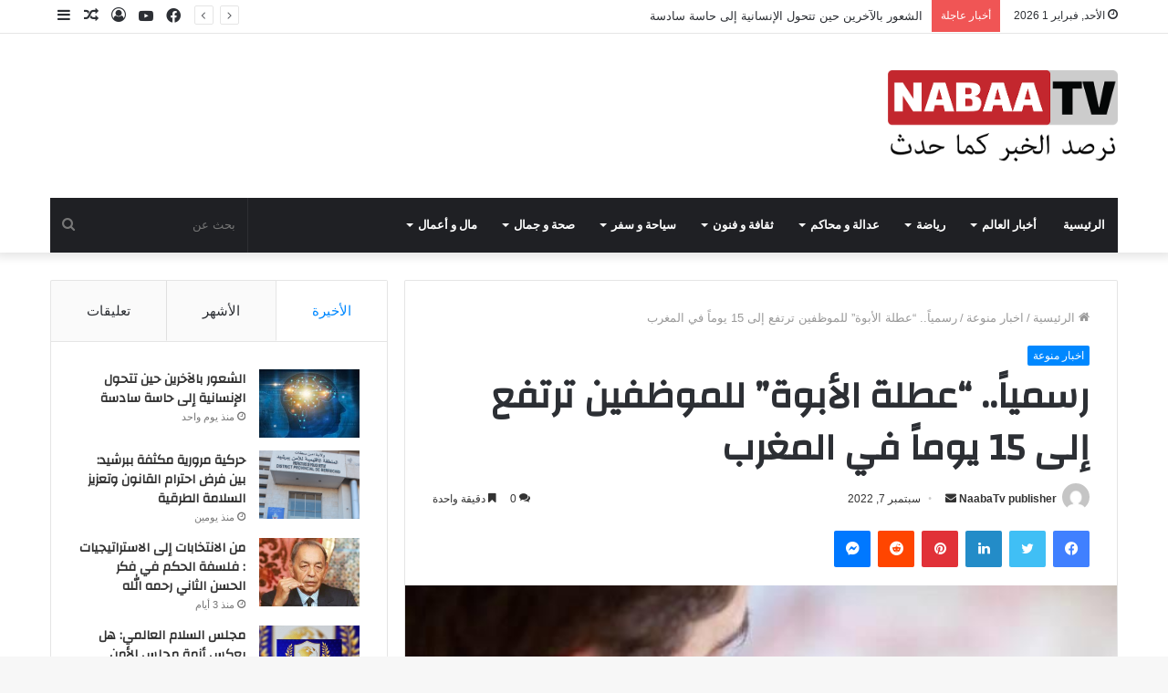

--- FILE ---
content_type: text/html; charset=UTF-8
request_url: https://nabaatv.com/%D8%A7%D8%AE%D8%A8%D8%A7%D8%B1-%D9%85%D9%86%D9%88%D8%B9%D8%A9/%D8%B1%D8%B3%D9%85%D9%8A%D8%A7%D9%8B-%D8%B9%D8%B7%D9%84%D8%A9-%D8%A7%D9%84%D8%A3%D8%A8%D9%88%D8%A9-%D9%84%D9%84%D9%85%D9%88%D8%B8%D9%81%D9%8A%D9%86-%D8%AA%D8%B1%D8%AA%D9%81%D8%B9-%D8%A5%D9%84/
body_size: 22195
content:
<!DOCTYPE html>
<html dir="rtl" lang="ar" class="" data-skin="light" prefix="og: http://ogp.me/ns#" prefix="og: https://ogp.me/ns#">
<head>
	<meta charset="UTF-8" />
	<link rel="profile" href="https://gmpg.org/xfn/11" />
	
<meta http-equiv='x-dns-prefetch-control' content='on'>
<link rel='dns-prefetch' href='//cdnjs.cloudflare.com' />
<link rel='dns-prefetch' href='//ajax.googleapis.com' />
<link rel='dns-prefetch' href='//fonts.googleapis.com' />
<link rel='dns-prefetch' href='//fonts.gstatic.com' />
<link rel='dns-prefetch' href='//s.gravatar.com' />
<link rel='dns-prefetch' href='//www.google-analytics.com' />
<link rel='preload' as='image' href='https://nabaatv.com/wp-content/uploads/2021/01/NABAA-TV-LOGO1.png' type='image/png'>
<link rel='preload' as='font' href='https://nabaatv.com/wp-content/themes/jannah/assets/fonts/tielabs-fonticon/tielabs-fonticon.woff' type='font/woff' crossorigin='anonymous' />
<link rel='preload' as='font' href='https://nabaatv.com/wp-content/themes/jannah/assets/fonts/fontawesome/fa-solid-900.woff2' type='font/woff2' crossorigin='anonymous' />
<link rel='preload' as='font' href='https://nabaatv.com/wp-content/themes/jannah/assets/fonts/fontawesome/fa-brands-400.woff2' type='font/woff2' crossorigin='anonymous' />
<link rel='preload' as='font' href='https://nabaatv.com/wp-content/themes/jannah/assets/fonts/fontawesome/fa-regular-400.woff2' type='font/woff2' crossorigin='anonymous' />
<link rel='preload' as='script' href='https://ajax.googleapis.com/ajax/libs/webfont/1/webfont.js'>
	<style>img:is([sizes="auto" i], [sizes^="auto," i]) { contain-intrinsic-size: 3000px 1500px }</style>
	
<!-- تحسين محرك البحث بواسطة رانك ماث - https://rankmath.com/ -->
<title>رسمياً.. &quot;عطلة الأبوة&quot; للموظفين ترتفع إلى 15 يوماً في المغرب - نبأ تيفي</title>
<meta name="description" content="برشيد: م.ع"/>
<meta name="robots" content="follow, index, max-snippet:-1, max-video-preview:-1, max-image-preview:large"/>
<link rel="canonical" href="https://nabaatv.com/%d8%a7%d8%ae%d8%a8%d8%a7%d8%b1-%d9%85%d9%86%d9%88%d8%b9%d8%a9/%d8%b1%d8%b3%d9%85%d9%8a%d8%a7%d9%8b-%d8%b9%d8%b7%d9%84%d8%a9-%d8%a7%d9%84%d8%a3%d8%a8%d9%88%d8%a9-%d9%84%d9%84%d9%85%d9%88%d8%b8%d9%81%d9%8a%d9%86-%d8%aa%d8%b1%d8%aa%d9%81%d8%b9-%d8%a5%d9%84/" />
<meta property="og:locale" content="ar_AR" />
<meta property="og:type" content="article" />
<meta property="og:title" content="رسمياً.. &quot;عطلة الأبوة&quot; للموظفين ترتفع إلى 15 يوماً في المغرب - نبأ تيفي" />
<meta property="og:description" content="برشيد: م.ع" />
<meta property="og:url" content="https://nabaatv.com/%d8%a7%d8%ae%d8%a8%d8%a7%d8%b1-%d9%85%d9%86%d9%88%d8%b9%d8%a9/%d8%b1%d8%b3%d9%85%d9%8a%d8%a7%d9%8b-%d8%b9%d8%b7%d9%84%d8%a9-%d8%a7%d9%84%d8%a3%d8%a8%d9%88%d8%a9-%d9%84%d9%84%d9%85%d9%88%d8%b8%d9%81%d9%8a%d9%86-%d8%aa%d8%b1%d8%aa%d9%81%d8%b9-%d8%a5%d9%84/" />
<meta property="og:site_name" content="نبأ تيفي" />
<meta property="article:publisher" content="https://www.facebook.com/Nabaatvcom" />
<meta property="article:section" content="اخبار منوعة" />
<meta property="fb:app_id" content="444109244633183" />
<meta property="og:image" content="https://nabaatv.com/wp-content/uploads/2022/09/16301-اب-يحمل-طفل.jpg" />
<meta property="og:image:secure_url" content="https://nabaatv.com/wp-content/uploads/2022/09/16301-اب-يحمل-طفل.jpg" />
<meta property="og:image:width" content="556" />
<meta property="og:image:height" content="355" />
<meta property="og:image:alt" content="رسمياً.. &#8220;عطلة الأبوة&#8221; للموظفين ترتفع إلى 15 يوماً في المغرب" />
<meta property="og:image:type" content="image/jpeg" />
<meta property="article:published_time" content="2022-09-07T14:52:17+00:00" />
<meta name="twitter:card" content="summary_large_image" />
<meta name="twitter:title" content="رسمياً.. &quot;عطلة الأبوة&quot; للموظفين ترتفع إلى 15 يوماً في المغرب - نبأ تيفي" />
<meta name="twitter:description" content="برشيد: م.ع" />
<meta name="twitter:image" content="https://nabaatv.com/wp-content/uploads/2022/09/16301-اب-يحمل-طفل.jpg" />
<meta name="twitter:label1" content="كُتب بواسطة" />
<meta name="twitter:data1" content="NaabaTv publisher" />
<meta name="twitter:label2" content="مدة القراءة" />
<meta name="twitter:data2" content="أقل من دقيقة" />
<script type="application/ld+json" class="rank-math-schema">{"@context":"https://schema.org","@graph":[{"@type":["Corporation","Organization"],"@id":"https://nabaatv.com/#organization","name":"\u0646\u0628\u0623 \u062a\u064a\u0641\u064a","url":"https://nabaatv.com","sameAs":["https://www.facebook.com/Nabaatvcom"]},{"@type":"WebSite","@id":"https://nabaatv.com/#website","url":"https://nabaatv.com","name":"\u0646\u0628\u0623 \u062a\u064a\u0641\u064a","publisher":{"@id":"https://nabaatv.com/#organization"},"inLanguage":"ar"},{"@type":"ImageObject","@id":"https://nabaatv.com/wp-content/uploads/2022/09/16301-\u0627\u0628-\u064a\u062d\u0645\u0644-\u0637\u0641\u0644.jpg","url":"https://nabaatv.com/wp-content/uploads/2022/09/16301-\u0627\u0628-\u064a\u062d\u0645\u0644-\u0637\u0641\u0644.jpg","width":"556","height":"355","inLanguage":"ar"},{"@type":"WebPage","@id":"https://nabaatv.com/%d8%a7%d8%ae%d8%a8%d8%a7%d8%b1-%d9%85%d9%86%d9%88%d8%b9%d8%a9/%d8%b1%d8%b3%d9%85%d9%8a%d8%a7%d9%8b-%d8%b9%d8%b7%d9%84%d8%a9-%d8%a7%d9%84%d8%a3%d8%a8%d9%88%d8%a9-%d9%84%d9%84%d9%85%d9%88%d8%b8%d9%81%d9%8a%d9%86-%d8%aa%d8%b1%d8%aa%d9%81%d8%b9-%d8%a5%d9%84/#webpage","url":"https://nabaatv.com/%d8%a7%d8%ae%d8%a8%d8%a7%d8%b1-%d9%85%d9%86%d9%88%d8%b9%d8%a9/%d8%b1%d8%b3%d9%85%d9%8a%d8%a7%d9%8b-%d8%b9%d8%b7%d9%84%d8%a9-%d8%a7%d9%84%d8%a3%d8%a8%d9%88%d8%a9-%d9%84%d9%84%d9%85%d9%88%d8%b8%d9%81%d9%8a%d9%86-%d8%aa%d8%b1%d8%aa%d9%81%d8%b9-%d8%a5%d9%84/","name":"\u0631\u0633\u0645\u064a\u0627\u064b.. &quot;\u0639\u0637\u0644\u0629 \u0627\u0644\u0623\u0628\u0648\u0629&quot; \u0644\u0644\u0645\u0648\u0638\u0641\u064a\u0646 \u062a\u0631\u062a\u0641\u0639 \u0625\u0644\u0649 15 \u064a\u0648\u0645\u0627\u064b \u0641\u064a \u0627\u0644\u0645\u063a\u0631\u0628 - \u0646\u0628\u0623 \u062a\u064a\u0641\u064a","datePublished":"2022-09-07T14:52:17+00:00","dateModified":"2022-09-07T14:52:17+00:00","isPartOf":{"@id":"https://nabaatv.com/#website"},"primaryImageOfPage":{"@id":"https://nabaatv.com/wp-content/uploads/2022/09/16301-\u0627\u0628-\u064a\u062d\u0645\u0644-\u0637\u0641\u0644.jpg"},"inLanguage":"ar"},{"@type":"Person","@id":"https://nabaatv.com/author/me-elarbaouigmail-com/","name":"NaabaTv publisher","url":"https://nabaatv.com/author/me-elarbaouigmail-com/","image":{"@type":"ImageObject","@id":"https://secure.gravatar.com/avatar/978f83d2922e288f954f96bf1d4ef2be6b60ffe1d1600f14fefa1f967f393523?s=96&amp;d=mm&amp;r=g","url":"https://secure.gravatar.com/avatar/978f83d2922e288f954f96bf1d4ef2be6b60ffe1d1600f14fefa1f967f393523?s=96&amp;d=mm&amp;r=g","caption":"NaabaTv publisher","inLanguage":"ar"},"worksFor":{"@id":"https://nabaatv.com/#organization"}},{"@type":"BlogPosting","headline":"\u0631\u0633\u0645\u064a\u0627\u064b.. &quot;\u0639\u0637\u0644\u0629 \u0627\u0644\u0623\u0628\u0648\u0629&quot; \u0644\u0644\u0645\u0648\u0638\u0641\u064a\u0646 \u062a\u0631\u062a\u0641\u0639 \u0625\u0644\u0649 15 \u064a\u0648\u0645\u0627\u064b \u0641\u064a \u0627\u0644\u0645\u063a\u0631\u0628 - \u0646\u0628\u0623 \u062a\u064a\u0641\u064a","datePublished":"2022-09-07T14:52:17+00:00","dateModified":"2022-09-07T14:52:17+00:00","articleSection":"\u0627\u062e\u0628\u0627\u0631 \u0645\u0646\u0648\u0639\u0629","author":{"@id":"https://nabaatv.com/author/me-elarbaouigmail-com/","name":"NaabaTv publisher"},"publisher":{"@id":"https://nabaatv.com/#organization"},"description":"\u0628\u0631\u0634\u064a\u062f: \u0645.\u0639","name":"\u0631\u0633\u0645\u064a\u0627\u064b.. &quot;\u0639\u0637\u0644\u0629 \u0627\u0644\u0623\u0628\u0648\u0629&quot; \u0644\u0644\u0645\u0648\u0638\u0641\u064a\u0646 \u062a\u0631\u062a\u0641\u0639 \u0625\u0644\u0649 15 \u064a\u0648\u0645\u0627\u064b \u0641\u064a \u0627\u0644\u0645\u063a\u0631\u0628 - \u0646\u0628\u0623 \u062a\u064a\u0641\u064a","@id":"https://nabaatv.com/%d8%a7%d8%ae%d8%a8%d8%a7%d8%b1-%d9%85%d9%86%d9%88%d8%b9%d8%a9/%d8%b1%d8%b3%d9%85%d9%8a%d8%a7%d9%8b-%d8%b9%d8%b7%d9%84%d8%a9-%d8%a7%d9%84%d8%a3%d8%a8%d9%88%d8%a9-%d9%84%d9%84%d9%85%d9%88%d8%b8%d9%81%d9%8a%d9%86-%d8%aa%d8%b1%d8%aa%d9%81%d8%b9-%d8%a5%d9%84/#richSnippet","isPartOf":{"@id":"https://nabaatv.com/%d8%a7%d8%ae%d8%a8%d8%a7%d8%b1-%d9%85%d9%86%d9%88%d8%b9%d8%a9/%d8%b1%d8%b3%d9%85%d9%8a%d8%a7%d9%8b-%d8%b9%d8%b7%d9%84%d8%a9-%d8%a7%d9%84%d8%a3%d8%a8%d9%88%d8%a9-%d9%84%d9%84%d9%85%d9%88%d8%b8%d9%81%d9%8a%d9%86-%d8%aa%d8%b1%d8%aa%d9%81%d8%b9-%d8%a5%d9%84/#webpage"},"image":{"@id":"https://nabaatv.com/wp-content/uploads/2022/09/16301-\u0627\u0628-\u064a\u062d\u0645\u0644-\u0637\u0641\u0644.jpg"},"inLanguage":"ar","mainEntityOfPage":{"@id":"https://nabaatv.com/%d8%a7%d8%ae%d8%a8%d8%a7%d8%b1-%d9%85%d9%86%d9%88%d8%b9%d8%a9/%d8%b1%d8%b3%d9%85%d9%8a%d8%a7%d9%8b-%d8%b9%d8%b7%d9%84%d8%a9-%d8%a7%d9%84%d8%a3%d8%a8%d9%88%d8%a9-%d9%84%d9%84%d9%85%d9%88%d8%b8%d9%81%d9%8a%d9%86-%d8%aa%d8%b1%d8%aa%d9%81%d8%b9-%d8%a5%d9%84/#webpage"}}]}</script>
<!-- /إضافة تحسين محركات البحث لووردبريس Rank Math -->

<link rel='dns-prefetch' href='//pagead2.googlesyndication.com' />
<link rel="alternate" type="application/rss+xml" title="نبأ تيفي &laquo; الخلاصة" href="https://nabaatv.com/feed/" />
<link rel="alternate" type="application/rss+xml" title="نبأ تيفي &laquo; خلاصة التعليقات" href="https://nabaatv.com/comments/feed/" />
<link rel="alternate" type="application/rss+xml" title="نبأ تيفي &laquo; رسمياً.. &#8220;عطلة الأبوة&#8221; للموظفين ترتفع إلى 15 يوماً في المغرب خلاصة التعليقات" href="https://nabaatv.com/%d8%a7%d8%ae%d8%a8%d8%a7%d8%b1-%d9%85%d9%86%d9%88%d8%b9%d8%a9/%d8%b1%d8%b3%d9%85%d9%8a%d8%a7%d9%8b-%d8%b9%d8%b7%d9%84%d8%a9-%d8%a7%d9%84%d8%a3%d8%a8%d9%88%d8%a9-%d9%84%d9%84%d9%85%d9%88%d8%b8%d9%81%d9%8a%d9%86-%d8%aa%d8%b1%d8%aa%d9%81%d8%b9-%d8%a5%d9%84/feed/" />

<meta property="og:title" content="رسمياً.. &#8220;عطلة الأبوة&#8221; للموظفين ترتفع إلى 15 يوماً في المغرب - نبأ تيفي" />
<meta property="og:type" content="article" />
<meta property="og:description" content="برشيد: م.ع أصبح بإمكان الموظف في القطاع العمومي الذي يولد له طفل أن يستفيد من رخصة تصل إلى 15 يوماً." />
<meta property="og:url" content="https://nabaatv.com/%d8%a7%d8%ae%d8%a8%d8%a7%d8%b1-%d9%85%d9%86%d9%88%d8%b9%d8%a9/%d8%b1%d8%b3%d9%85%d9%8a%d8%a7%d9%8b-%d8%b9%d8%b7%d9%84%d8%a9-%d8%a7%d9%84%d8%a3%d8%a8%d9%88%d8%a9-%d9%84%d9%84%d9%85%d9%88%d8%b8%d9%81%d9%8a%d9%86-%d8%aa%d8%b1%d8%aa%d9%81%d8%b9-%d8%a5%d9%84/" />
<meta property="og:site_name" content="نبأ تيفي" />
<meta property="og:image" content="https://nabaatv.com/wp-content/uploads/2022/09/16301-اب-يحمل-طفل.jpg" />
<script type="text/javascript">
/* <![CDATA[ */
window._wpemojiSettings = {"baseUrl":"https:\/\/s.w.org\/images\/core\/emoji\/16.0.1\/72x72\/","ext":".png","svgUrl":"https:\/\/s.w.org\/images\/core\/emoji\/16.0.1\/svg\/","svgExt":".svg","source":{"concatemoji":"https:\/\/nabaatv.com\/wp-includes\/js\/wp-emoji-release.min.js?ver=6.8.3"}};
/*! This file is auto-generated */
!function(s,n){var o,i,e;function c(e){try{var t={supportTests:e,timestamp:(new Date).valueOf()};sessionStorage.setItem(o,JSON.stringify(t))}catch(e){}}function p(e,t,n){e.clearRect(0,0,e.canvas.width,e.canvas.height),e.fillText(t,0,0);var t=new Uint32Array(e.getImageData(0,0,e.canvas.width,e.canvas.height).data),a=(e.clearRect(0,0,e.canvas.width,e.canvas.height),e.fillText(n,0,0),new Uint32Array(e.getImageData(0,0,e.canvas.width,e.canvas.height).data));return t.every(function(e,t){return e===a[t]})}function u(e,t){e.clearRect(0,0,e.canvas.width,e.canvas.height),e.fillText(t,0,0);for(var n=e.getImageData(16,16,1,1),a=0;a<n.data.length;a++)if(0!==n.data[a])return!1;return!0}function f(e,t,n,a){switch(t){case"flag":return n(e,"\ud83c\udff3\ufe0f\u200d\u26a7\ufe0f","\ud83c\udff3\ufe0f\u200b\u26a7\ufe0f")?!1:!n(e,"\ud83c\udde8\ud83c\uddf6","\ud83c\udde8\u200b\ud83c\uddf6")&&!n(e,"\ud83c\udff4\udb40\udc67\udb40\udc62\udb40\udc65\udb40\udc6e\udb40\udc67\udb40\udc7f","\ud83c\udff4\u200b\udb40\udc67\u200b\udb40\udc62\u200b\udb40\udc65\u200b\udb40\udc6e\u200b\udb40\udc67\u200b\udb40\udc7f");case"emoji":return!a(e,"\ud83e\udedf")}return!1}function g(e,t,n,a){var r="undefined"!=typeof WorkerGlobalScope&&self instanceof WorkerGlobalScope?new OffscreenCanvas(300,150):s.createElement("canvas"),o=r.getContext("2d",{willReadFrequently:!0}),i=(o.textBaseline="top",o.font="600 32px Arial",{});return e.forEach(function(e){i[e]=t(o,e,n,a)}),i}function t(e){var t=s.createElement("script");t.src=e,t.defer=!0,s.head.appendChild(t)}"undefined"!=typeof Promise&&(o="wpEmojiSettingsSupports",i=["flag","emoji"],n.supports={everything:!0,everythingExceptFlag:!0},e=new Promise(function(e){s.addEventListener("DOMContentLoaded",e,{once:!0})}),new Promise(function(t){var n=function(){try{var e=JSON.parse(sessionStorage.getItem(o));if("object"==typeof e&&"number"==typeof e.timestamp&&(new Date).valueOf()<e.timestamp+604800&&"object"==typeof e.supportTests)return e.supportTests}catch(e){}return null}();if(!n){if("undefined"!=typeof Worker&&"undefined"!=typeof OffscreenCanvas&&"undefined"!=typeof URL&&URL.createObjectURL&&"undefined"!=typeof Blob)try{var e="postMessage("+g.toString()+"("+[JSON.stringify(i),f.toString(),p.toString(),u.toString()].join(",")+"));",a=new Blob([e],{type:"text/javascript"}),r=new Worker(URL.createObjectURL(a),{name:"wpTestEmojiSupports"});return void(r.onmessage=function(e){c(n=e.data),r.terminate(),t(n)})}catch(e){}c(n=g(i,f,p,u))}t(n)}).then(function(e){for(var t in e)n.supports[t]=e[t],n.supports.everything=n.supports.everything&&n.supports[t],"flag"!==t&&(n.supports.everythingExceptFlag=n.supports.everythingExceptFlag&&n.supports[t]);n.supports.everythingExceptFlag=n.supports.everythingExceptFlag&&!n.supports.flag,n.DOMReady=!1,n.readyCallback=function(){n.DOMReady=!0}}).then(function(){return e}).then(function(){var e;n.supports.everything||(n.readyCallback(),(e=n.source||{}).concatemoji?t(e.concatemoji):e.wpemoji&&e.twemoji&&(t(e.twemoji),t(e.wpemoji)))}))}((window,document),window._wpemojiSettings);
/* ]]> */
</script>
<style id='wp-emoji-styles-inline-css' type='text/css'>

	img.wp-smiley, img.emoji {
		display: inline !important;
		border: none !important;
		box-shadow: none !important;
		height: 1em !important;
		width: 1em !important;
		margin: 0 0.07em !important;
		vertical-align: -0.1em !important;
		background: none !important;
		padding: 0 !important;
	}
</style>
<style id='classic-theme-styles-inline-css' type='text/css'>
/*! This file is auto-generated */
.wp-block-button__link{color:#fff;background-color:#32373c;border-radius:9999px;box-shadow:none;text-decoration:none;padding:calc(.667em + 2px) calc(1.333em + 2px);font-size:1.125em}.wp-block-file__button{background:#32373c;color:#fff;text-decoration:none}
</style>
<style id='rank-math-toc-block-style-inline-css' type='text/css'>
.wp-block-rank-math-toc-block nav ol{counter-reset:item}.wp-block-rank-math-toc-block nav ol li{display:block}.wp-block-rank-math-toc-block nav ol li:before{content:counters(item, ".") " ";counter-increment:item}

</style>
<link rel='stylesheet' id='tie-css-base-css' href='https://nabaatv.com/wp-content/themes/jannah/assets/css/base.min.css?ver=5.4.3' type='text/css' media='all' />
<link rel='stylesheet' id='tie-css-styles-css' href='https://nabaatv.com/wp-content/themes/jannah/assets/css/style.min.css?ver=5.4.3' type='text/css' media='all' />
<link rel='stylesheet' id='tie-css-widgets-css' href='https://nabaatv.com/wp-content/themes/jannah/assets/css/widgets.min.css?ver=5.4.3' type='text/css' media='all' />
<link rel='stylesheet' id='tie-css-helpers-css' href='https://nabaatv.com/wp-content/themes/jannah/assets/css/helpers.min.css?ver=5.4.3' type='text/css' media='all' />
<link rel='stylesheet' id='tie-fontawesome5-css' href='https://nabaatv.com/wp-content/themes/jannah/assets/css/fontawesome.css?ver=5.4.3' type='text/css' media='all' />
<link rel='stylesheet' id='tie-css-ilightbox-css' href='https://nabaatv.com/wp-content/themes/jannah/assets/ilightbox/dark-skin/skin.css?ver=5.4.3' type='text/css' media='all' />
<link rel='stylesheet' id='tie-css-shortcodes-css' href='https://nabaatv.com/wp-content/themes/jannah/assets/css/plugins/shortcodes.min.css?ver=5.4.3' type='text/css' media='all' />
<link rel='stylesheet' id='tie-css-single-css' href='https://nabaatv.com/wp-content/themes/jannah/assets/css/single.min.css?ver=5.4.3' type='text/css' media='all' />
<link rel='stylesheet' id='tie-css-print-css' href='https://nabaatv.com/wp-content/themes/jannah/assets/css/print.css?ver=5.4.3' type='text/css' media='print' />
<style id='tie-css-print-inline-css' type='text/css'>
.wf-active .logo-text,.wf-active h1,.wf-active h2,.wf-active h3,.wf-active h4,.wf-active h5,.wf-active h6,.wf-active .the-subtitle{font-family: 'Changa';}.wf-active #main-nav .main-menu > ul > li > a{font-family: 'Questrial';}#main-nav .main-menu > ul > li > a{text-transform: uppercase;}#tie-wrapper .mag-box.big-post-left-box li:not(:first-child) .post-title,#tie-wrapper .mag-box.big-post-top-box li:not(:first-child) .post-title,#tie-wrapper .mag-box.half-box li:not(:first-child) .post-title,#tie-wrapper .mag-box.big-thumb-left-box li:not(:first-child) .post-title,#tie-wrapper .mag-box.scrolling-box .slide .post-title,#tie-wrapper .mag-box.miscellaneous-box li:not(:first-child) .post-title{font-weight: 500;}.tie-cat-2,.tie-cat-item-2 > span{background-color:#e67e22 !important;color:#FFFFFF !important;}.tie-cat-2:after{border-top-color:#e67e22 !important;}.tie-cat-2:hover{background-color:#c86004 !important;}.tie-cat-2:hover:after{border-top-color:#c86004 !important;}.tie-cat-9,.tie-cat-item-9 > span{background-color:#2ecc71 !important;color:#FFFFFF !important;}.tie-cat-9:after{border-top-color:#2ecc71 !important;}.tie-cat-9:hover{background-color:#10ae53 !important;}.tie-cat-9:hover:after{border-top-color:#10ae53 !important;}.tie-cat-14,.tie-cat-item-14 > span{background-color:#9b59b6 !important;color:#FFFFFF !important;}.tie-cat-14:after{border-top-color:#9b59b6 !important;}.tie-cat-14:hover{background-color:#7d3b98 !important;}.tie-cat-14:hover:after{border-top-color:#7d3b98 !important;}.tie-cat-16,.tie-cat-item-16 > span{background-color:#34495e !important;color:#FFFFFF !important;}.tie-cat-16:after{border-top-color:#34495e !important;}.tie-cat-16:hover{background-color:#162b40 !important;}.tie-cat-16:hover:after{border-top-color:#162b40 !important;}.tie-cat-19,.tie-cat-item-19 > span{background-color:#795548 !important;color:#FFFFFF !important;}.tie-cat-19:after{border-top-color:#795548 !important;}.tie-cat-19:hover{background-color:#5b372a !important;}.tie-cat-19:hover:after{border-top-color:#5b372a !important;}.tie-cat-20,.tie-cat-item-20 > span{background-color:#4CAF50 !important;color:#FFFFFF !important;}.tie-cat-20:after{border-top-color:#4CAF50 !important;}.tie-cat-20:hover{background-color:#2e9132 !important;}.tie-cat-20:hover:after{border-top-color:#2e9132 !important;}@media (max-width: 991px){.side-aside.dark-skin{background: #2f88d6;background: -webkit-linear-gradient(135deg,#5933a2,#2f88d6 );background: -moz-linear-gradient(135deg,#5933a2,#2f88d6 );background: -o-linear-gradient(135deg,#5933a2,#2f88d6 );background: linear-gradient(135deg,#2f88d6,#5933a2 );}}
</style>
<script type="text/javascript" src="https://nabaatv.com/wp-includes/js/jquery/jquery.min.js?ver=3.7.1" id="jquery-core-js"></script>
<script type="text/javascript" src="https://nabaatv.com/wp-includes/js/jquery/jquery-migrate.min.js?ver=3.4.1" id="jquery-migrate-js"></script>
<link rel="https://api.w.org/" href="https://nabaatv.com/wp-json/" /><link rel="alternate" title="JSON" type="application/json" href="https://nabaatv.com/wp-json/wp/v2/posts/13297" /><link rel="EditURI" type="application/rsd+xml" title="RSD" href="https://nabaatv.com/xmlrpc.php?rsd" />
<link rel="stylesheet" href="https://nabaatv.com/wp-content/themes/jannah/rtl.css" type="text/css" media="screen" /><meta name="generator" content="WordPress 6.8.3" />
<link rel='shortlink' href='https://nabaatv.com/?p=13297' />
<link rel="alternate" title="oEmbed (JSON)" type="application/json+oembed" href="https://nabaatv.com/wp-json/oembed/1.0/embed?url=https%3A%2F%2Fnabaatv.com%2F%25d8%25a7%25d8%25ae%25d8%25a8%25d8%25a7%25d8%25b1-%25d9%2585%25d9%2586%25d9%2588%25d8%25b9%25d8%25a9%2F%25d8%25b1%25d8%25b3%25d9%2585%25d9%258a%25d8%25a7%25d9%258b-%25d8%25b9%25d8%25b7%25d9%2584%25d8%25a9-%25d8%25a7%25d9%2584%25d8%25a3%25d8%25a8%25d9%2588%25d8%25a9-%25d9%2584%25d9%2584%25d9%2585%25d9%2588%25d8%25b8%25d9%2581%25d9%258a%25d9%2586-%25d8%25aa%25d8%25b1%25d8%25aa%25d9%2581%25d8%25b9-%25d8%25a5%25d9%2584%2F" />
<link rel="alternate" title="oEmbed (XML)" type="text/xml+oembed" href="https://nabaatv.com/wp-json/oembed/1.0/embed?url=https%3A%2F%2Fnabaatv.com%2F%25d8%25a7%25d8%25ae%25d8%25a8%25d8%25a7%25d8%25b1-%25d9%2585%25d9%2586%25d9%2588%25d8%25b9%25d8%25a9%2F%25d8%25b1%25d8%25b3%25d9%2585%25d9%258a%25d8%25a7%25d9%258b-%25d8%25b9%25d8%25b7%25d9%2584%25d8%25a9-%25d8%25a7%25d9%2584%25d8%25a3%25d8%25a8%25d9%2588%25d8%25a9-%25d9%2584%25d9%2584%25d9%2585%25d9%2588%25d8%25b8%25d9%2581%25d9%258a%25d9%2586-%25d8%25aa%25d8%25b1%25d8%25aa%25d9%2581%25d8%25b9-%25d8%25a5%25d9%2584%2F&#038;format=xml" />
<meta name="generator" content="Site Kit by Google 1.78.0" /><meta property="fb:app_id" content="966242223397117" />

 <meta name="description" content="برشيد: م.ع أصبح بإمكان الموظف في القطاع العمومي الذي يولد له طفل أن يستفيد من رخصة تصل إلى 15 يوماً. وسيتم تطبيق هذا الأمر بموجب القانون رقم 30.22 الق" /><meta http-equiv="X-UA-Compatible" content="IE=edge">
<meta name="theme-color" content="#0088ff" /><meta name="viewport" content="width=device-width, initial-scale=1.0" />
<!-- Google AdSense snippet added by Site Kit -->
<meta name="google-adsense-platform-account" content="ca-host-pub-2644536267352236">
<meta name="google-adsense-platform-domain" content="sitekit.withgoogle.com">
<!-- End Google AdSense snippet added by Site Kit -->

<!-- Google AdSense snippet added by Site Kit -->
<script type="text/javascript" async="async" src="https://pagead2.googlesyndication.com/pagead/js/adsbygoogle.js?client=ca-pub-1458606676533088" crossorigin="anonymous"></script>

<!-- End Google AdSense snippet added by Site Kit -->
<link rel="icon" href="https://nabaatv.com/wp-content/uploads/2021/04/nabaatvlogo-150x150.png" sizes="32x32" />
<link rel="icon" href="https://nabaatv.com/wp-content/uploads/2021/04/nabaatvlogo.png" sizes="192x192" />
<link rel="apple-touch-icon" href="https://nabaatv.com/wp-content/uploads/2021/04/nabaatvlogo.png" />
<meta name="msapplication-TileImage" content="https://nabaatv.com/wp-content/uploads/2021/04/nabaatvlogo.png" />
</head>

<body data-rsssl=1 id="tie-body" class="rtl wp-singular post-template-default single single-post postid-13297 single-format-standard wp-theme-jannah tie-no-js wrapper-has-shadow block-head-1 magazine1 is-thumb-overlay-disabled is-desktop is-header-layout-3 sidebar-left has-sidebar post-layout-1 narrow-title-narrow-media is-standard-format has-mobile-share hide_share_post_top hide_share_post_bottom">



<div class="background-overlay">

	<div id="tie-container" class="site tie-container">

		
		<div id="tie-wrapper">

			
<header id="theme-header" class="theme-header header-layout-3 main-nav-dark main-nav-default-dark main-nav-below main-nav-boxed no-stream-item top-nav-active top-nav-light top-nav-default-light top-nav-above has-shadow has-normal-width-logo mobile-header-default">
	
<nav id="top-nav"  class="has-date-breaking-components top-nav header-nav has-breaking-news" aria-label="الشريط العلوي">
	<div class="container">
		<div class="topbar-wrapper">

			
					<div class="topbar-today-date tie-icon">
						الأحد, فبراير 1 2026					</div>
					
			<div class="tie-alignleft">
				
<div class="breaking controls-is-active">

	<span class="breaking-title">
		<span class="tie-icon-bolt breaking-icon" aria-hidden="true"></span>
		<span class="breaking-title-text">أخبار عاجلة</span>
	</span>

	<ul id="breaking-news-in-header" class="breaking-news" data-type="reveal" data-arrows="true">

		
							<li class="news-item">
								<a href="https://nabaatv.com/%d8%a7%d8%ae%d8%a8%d8%a7%d8%b1-%d9%85%d9%86%d9%88%d8%b9%d8%a9/%d8%a7%d9%84%d8%b4%d8%b9%d9%88%d8%b1-%d8%a8%d8%a7%d9%84%d8%a2%d8%ae%d8%b1%d9%8a%d9%86-%d8%ad%d9%8a%d9%86-%d8%aa%d8%aa%d8%ad%d9%88%d9%84-%d8%a7%d9%84%d8%a5%d9%86%d8%b3%d8%a7%d9%86%d9%8a%d8%a9-%d8%a5-2/">الشعور بالآخرين حين تتحول الإنسانية إلى حاسة سادسة</a>
							</li>

							
							<li class="news-item">
								<a href="https://nabaatv.com/%d8%a7%d8%ae%d8%a8%d8%a7%d8%b1-%d9%85%d9%86%d9%88%d8%b9%d8%a9/%d8%ad%d8%b1%d9%83%d9%8a%d8%a9-%d9%85%d8%b1%d9%88%d8%b1%d9%8a%d8%a9-%d9%85%d9%83%d8%ab%d9%81%d8%a9-%d8%a8%d8%a8%d8%b1%d8%b4%d9%8a%d8%af-%d8%a8%d9%8a%d9%86-%d9%81%d8%b1%d8%b6-%d8%a7%d8%ad%d8%aa%d8%b1/">حركية مرورية مكثفة ببرشيد: بين فرض احترام القانون وتعزيز السلامة الطرقية</a>
							</li>

							
							<li class="news-item">
								<a href="https://nabaatv.com/tie-world/%d8%a7%d8%ae%d8%a8%d8%a7%d8%b1-%d9%88%d8%b7%d9%86%d9%8a%d8%a9/%d9%85%d9%86-%d8%a7%d9%84%d8%a7%d9%86%d8%aa%d8%ae%d8%a7%d8%a8%d8%a7%d8%aa-%d8%a5%d9%84%d9%89-%d8%a7%d9%84%d8%a7%d8%b3%d8%aa%d8%b1%d8%a7%d8%aa%d9%8a%d8%ac%d9%8a%d8%a7%d8%aa-%d9%81%d9%84%d8%b3%d9%81/">من الانتخابات إلى الاستراتيجيات : فلسفة الحكم في فكر الحسن الثاني رحمه الله </a>
							</li>

							
							<li class="news-item">
								<a href="https://nabaatv.com/%d8%a7%d8%ae%d8%a8%d8%a7%d8%b1-%d9%85%d9%86%d9%88%d8%b9%d8%a9/%d9%85%d8%ac%d9%84%d8%b3-%d8%a7%d9%84%d8%b3%d9%84%d8%a7%d9%85-%d8%a7%d9%84%d8%b9%d8%a7%d9%84%d9%85%d9%8a-%d9%87%d9%84-%d9%8a%d8%b9%d9%83%d8%b3-%d8%a3%d8%b2%d9%85%d8%a9-%d9%85%d8%ac%d9%84%d8%b3-%d8%a7/">مجلس السلام العالمي: هل يعكس أزمة مجلس الأمن الدولي؟ ولماذا حظيت المملكة المغربية بعضوية التأسيس؟</a>
							</li>

							
							<li class="news-item">
								<a href="https://nabaatv.com/tie-world/%d8%a7%d9%84%d9%85%d8%ba%d8%b1%d8%a8-%d8%b7%d8%b1%d9%81%d9%8b%d8%a7-%d9%85%d8%a4%d8%b3%d8%b3%d9%8b%d8%a7-%d9%81%d9%8a-%d9%85%d8%ac%d9%84%d8%b3-%d8%a7%d9%84%d8%b3%d9%84%d8%a7%d9%85-%d8%a7%d9%84%d8%b9/">المغرب طرفًا مؤسسًا في مجلس السلام العالمي: دلالات الدعوة الأمريكية وحدود الرهان الدولي</a>
							</li>

							
							<li class="news-item">
								<a href="https://nabaatv.com/tie-world/%d8%a7%d8%ae%d8%a8%d8%a7%d8%b1-%d9%88%d8%b7%d9%86%d9%8a%d8%a9/%d8%a7%d9%84%d9%85%d8%ba%d8%b1%d8%a8-%d9%81%d9%8a-%d9%83%d9%88%d9%83%d8%a8-%d8%a2%d8%ae%d8%b1-%d9%83%d9%8a%d9%81-%d9%83%d8%b4%d9%81%d8%aa-%d8%a7%d9%84%d9%83%d8%a7%d9%86-%d8%a7%d9%84/">المغرب في كوكب آخر: كيف كشفت “الكان” الفارق بين الرؤية والارتجال في إفريقيا</a>
							</li>

							
							<li class="news-item">
								<a href="https://nabaatv.com/%d8%a7%d8%ae%d8%a8%d8%a7%d8%b1-%d9%85%d9%86%d9%88%d8%b9%d8%a9/%d8%a7%d9%84%d8%b9%d9%86%d8%a7%d9%82-%d8%a7%d9%84%d8%b0%d9%8a-%d9%8a%d9%82%d8%aa%d9%84-%d8%ad%d9%8a%d9%86-%d9%8a%d8%aa%d8%ad%d9%88%d9%91%d9%84-%d8%a7%d9%84%d9%86%d9%81%d8%a7%d9%82-%d8%a5%d9%84%d9%89/">العناق الذي يقتل: حين يتحوّل النفاق إلى أسلوب حياة</a>
							</li>

							
							<li class="news-item">
								<a href="https://nabaatv.com/%d8%b1%d9%8a%d8%a7%d8%b6%d8%a9/%d8%ae%d8%b3%d8%b1-%d8%a7%d9%84%d9%85%d8%ba%d8%b1%d8%a8-%d8%a7%d9%84%d9%83%d8%a3%d8%b3-%d9%84%d9%83%d9%86%d9%87-%d8%b1%d8%a8%d8%ad-%d8%a7%d8%ad%d8%aa%d8%b1%d8%a7%d9%85-%d8%a7%d9%84%d8%b9%d8%a7%d9%84/">خسر المغرب الكأس لكنه ربح احترام العالم</a>
							</li>

							
							<li class="news-item">
								<a href="https://nabaatv.com/%d8%a7%d8%ae%d8%a8%d8%a7%d8%b1-%d9%85%d9%86%d9%88%d8%b9%d8%a9/%d8%ad%d8%aa%d9%89-%d9%88%d9%86%d8%ad%d9%86-%d9%86%d8%b5%d9%86%d8%b9-%d8%a7%d9%84%d9%81%d8%b1%d8%ac%d8%a9-%d9%88%d9%86%d9%8f%d8%ad%d8%b3%d9%86-%d8%a7%d9%84%d8%aa%d9%86%d8%b8%d9%8a%d9%85-%d9%87%d9%86/">حتى ونحن نصنع الفرجة ونُحسن التنظيم هناك من يريد إفساد فرحتنا</a>
							</li>

							
							<li class="news-item">
								<a href="https://nabaatv.com/tie-world/%d8%a7%d8%ae%d8%a8%d8%a7%d8%b1-%d9%88%d8%b7%d9%86%d9%8a%d8%a9/%d8%a7%d9%84%d9%85%d8%ba%d8%b1%d8%a8-%d9%81%d8%a7%d8%b2-%d9%82%d8%a8%d9%84-%d8%a3%d9%86-%d9%8a%d9%8f%d8%aa%d9%8e%d9%88%d9%8e%d9%91%d8%ac-2/">المغرب فاز قبل أن يُتَوَّج</a>
							</li>

							
	</ul>
</div><!-- #breaking /-->
			</div><!-- .tie-alignleft /-->

			<div class="tie-alignright">
				<ul class="components">	<li class="side-aside-nav-icon menu-item custom-menu-link">
		<a href="#">
			<span class="tie-icon-navicon" aria-hidden="true"></span>
			<span class="screen-reader-text">إضافة عمود جانبي</span>
		</a>
	</li>
		<li class="random-post-icon menu-item custom-menu-link">
		<a href="/%D8%A7%D8%AE%D8%A8%D8%A7%D8%B1-%D9%85%D9%86%D9%88%D8%B9%D8%A9/%D8%B1%D8%B3%D9%85%D9%8A%D8%A7%D9%8B-%D8%B9%D8%B7%D9%84%D8%A9-%D8%A7%D9%84%D8%A3%D8%A8%D9%88%D8%A9-%D9%84%D9%84%D9%85%D9%88%D8%B8%D9%81%D9%8A%D9%86-%D8%AA%D8%B1%D8%AA%D9%81%D8%B9-%D8%A5%D9%84/?random-post=1" class="random-post" title="مقال عشوائي" rel="nofollow">
			<span class="tie-icon-random" aria-hidden="true"></span>
			<span class="screen-reader-text">مقال عشوائي</span>
		</a>
	</li>
	
	
		<li class=" popup-login-icon menu-item custom-menu-link">
			<a href="#" class="lgoin-btn tie-popup-trigger">
				<span class="tie-icon-author" aria-hidden="true"></span>
				<span class="screen-reader-text">تسجيل الدخول</span>			</a>
		</li>

			 <li class="social-icons-item"><a class="social-link youtube-social-icon" rel="external noopener nofollow" target="_blank" href="https://www.youtube.com/channel/UCbzV1SY2z7nhqnU0xATOaGg"><span class="tie-social-icon tie-icon-youtube"></span><span class="screen-reader-text">يوتيوب</span></a></li><li class="social-icons-item"><a class="social-link facebook-social-icon" rel="external noopener nofollow" target="_blank" href="https://www.facebook.com/Nabaatvcom"><span class="tie-social-icon tie-icon-facebook"></span><span class="screen-reader-text">فيسبوك</span></a></li> </ul><!-- Components -->			</div><!-- .tie-alignright /-->

		</div><!-- .topbar-wrapper /-->
	</div><!-- .container /-->
</nav><!-- #top-nav /-->

<div class="container header-container">
	<div class="tie-row logo-row">

		
		<div class="logo-wrapper">
			<div class="tie-col-md-4 logo-container clearfix">
				<div id="mobile-header-components-area_1" class="mobile-header-components"><ul class="components"><li class="mobile-component_menu custom-menu-link"><a href="#" id="mobile-menu-icon" class="menu-text-wrapper"><span class="tie-mobile-menu-icon tie-icon-grid-9"></span><span class="menu-text">القائمة</span></a></li></ul></div>
		<div id="logo" class="image-logo" >

			
			<a title="نبأ تيفي" href="https://nabaatv.com/">
				
				<picture class="tie-logo-default tie-logo-picture">
					<source class="tie-logo-source-default tie-logo-source" srcset="https://nabaatv.com/wp-content/uploads/2021/01/NABAA-TV-LOGO1.png">
					<img class="tie-logo-img-default tie-logo-img" src="https://nabaatv.com/wp-content/uploads/2021/01/NABAA-TV-LOGO1.png" alt="نبأ تيفي" width="300" height="100" style="max-height:100px; width: auto;" />
				</picture>
						</a>

			
		</div><!-- #logo /-->

		<div id="mobile-header-components-area_2" class="mobile-header-components"><ul class="components"><li class="mobile-component_search custom-menu-link">
				<a href="#" class="tie-search-trigger-mobile">
					<span class="tie-icon-search tie-search-icon" aria-hidden="true"></span>
					<span class="screen-reader-text">بحث عن</span>
				</a>
			</li></ul></div>			</div><!-- .tie-col /-->
		</div><!-- .logo-wrapper /-->

		
	</div><!-- .tie-row /-->
</div><!-- .container /-->

<div class="main-nav-wrapper">
	<nav id="main-nav" data-skin="search-in-main-nav" class="main-nav header-nav live-search-parent"  aria-label="القائمة الرئيسية">
		<div class="container">

			<div class="main-menu-wrapper">

				
				<div id="menu-components-wrap">

					
					<div class="main-menu main-menu-wrap tie-alignleft">
						<div id="main-nav-menu" class="main-menu header-menu"><ul id="menu-tielabs-main-menu" class="menu" role="menubar"><li id="menu-item-978" class="menu-item menu-item-type-custom menu-item-object-custom menu-item-home menu-item-978"><a href="https://nabaatv.com/">الرئيسية</a></li>
<li id="menu-item-979" class="menu-item menu-item-type-taxonomy menu-item-object-category menu-item-979 mega-menu mega-cat " data-id="2" ><a href="https://nabaatv.com/category/tie-world/">أخبار العالم</a>
<div class="mega-menu-block menu-sub-content">

<div class="mega-menu-content">
<div class="mega-cat-wrapper">
<ul class="mega-cat-sub-categories cats-vertical">
<li class="mega-all-link"><a href="https://nabaatv.com/category/tie-world/" class="is-active is-loaded mega-sub-cat" data-id="2">الكل</a></li>
<li><a href="https://nabaatv.com/category/tie-world/%d8%a7%d8%ae%d8%a8%d8%a7%d8%b1-%d8%ac%d9%87%d9%88%d9%8a%d8%a9/" class="mega-sub-cat"  data-id="25">اخبار جهوية</a></li>
<li><a href="https://nabaatv.com/category/tie-world/%d8%a7%d8%ae%d8%a8%d8%a7%d8%b1-%d8%af%d9%88%d9%84%d9%8a%d8%a9/" class="mega-sub-cat"  data-id="26">اخبار دولية</a></li>
<li><a href="https://nabaatv.com/category/tie-world/%d8%a7%d8%ae%d8%a8%d8%a7%d8%b1-%d9%88%d8%b7%d9%86%d9%8a%d8%a9/" class="mega-sub-cat"  data-id="24">اخبار وطنية</a></li>
</ul>
<div class="mega-cat-content mega-cat-sub-exists vertical-posts">

												<div class="mega-ajax-content mega-cat-posts-container clearfix">

												</div><!-- .mega-ajax-content -->

						</div><!-- .mega-cat-content -->

					</div><!-- .mega-cat-Wrapper -->

</div><!-- .mega-menu-content -->

</div><!-- .mega-menu-block --> 
</li>
<li id="menu-item-1024" class="menu-item menu-item-type-taxonomy menu-item-object-category menu-item-1024 mega-menu mega-recent-featured " data-id="27" ><a href="https://nabaatv.com/category/%d8%b1%d9%8a%d8%a7%d8%b6%d8%a9/">رياضة</a>
<div class="mega-menu-block menu-sub-content">

<div class="mega-menu-content">
<div class="mega-ajax-content">
</div><!-- .mega-ajax-content -->

</div><!-- .mega-menu-content -->

</div><!-- .mega-menu-block --> 
</li>
<li id="menu-item-1025" class="menu-item menu-item-type-taxonomy menu-item-object-category menu-item-1025 mega-menu mega-links mega-links-2col "><a href="https://nabaatv.com/category/%d8%b9%d8%af%d8%a7%d9%84%d8%a9-%d9%88-%d9%85%d8%ad%d8%a7%d9%83%d9%85/">عدالة و محاكم</a>
<div class="mega-menu-block menu-sub-content">

</div><!-- .mega-menu-block --> 
</li>
<li id="menu-item-1023" class="menu-item menu-item-type-taxonomy menu-item-object-category menu-item-1023 mega-menu mega-links mega-links-2col "><a href="https://nabaatv.com/category/%d8%ab%d9%82%d8%a7%d9%81%d8%a9-%d9%88-%d9%81%d9%86%d9%88%d9%86/">ثقافة و فنون</a>
<div class="mega-menu-block menu-sub-content">

</div><!-- .mega-menu-block --> 
</li>
<li id="menu-item-1021" class="menu-item menu-item-type-taxonomy menu-item-object-category menu-item-1021 mega-menu mega-recent-featured " data-id="9" ><a href="https://nabaatv.com/category/%d8%b3%d9%8a%d8%a7%d8%ad%d8%a9-%d9%88-%d8%b3%d9%81%d8%b1/">سياحة و سفر</a>
<div class="mega-menu-block menu-sub-content">

<div class="mega-menu-content">
<div class="mega-ajax-content">
</div><!-- .mega-ajax-content -->

</div><!-- .mega-menu-content -->

</div><!-- .mega-menu-block --> 
</li>
<li id="menu-item-1022" class="menu-item menu-item-type-taxonomy menu-item-object-category menu-item-1022 mega-menu mega-links mega-links-2col "><a href="https://nabaatv.com/category/%d8%b5%d8%ad%d8%a9-%d9%88-%d8%ac%d9%85%d8%a7%d9%84/">صحة و جمال</a>
<div class="mega-menu-block menu-sub-content">

</div><!-- .mega-menu-block --> 
</li>
<li id="menu-item-1026" class="menu-item menu-item-type-taxonomy menu-item-object-category menu-item-1026 mega-menu mega-recent-featured " data-id="19" ><a href="https://nabaatv.com/category/tie-business/">مال و أعمال</a>
<div class="mega-menu-block menu-sub-content">

<div class="mega-menu-content">
<div class="mega-ajax-content">
</div><!-- .mega-ajax-content -->

</div><!-- .mega-menu-content -->

</div><!-- .mega-menu-block --> 
</li>
</ul></div>					</div><!-- .main-menu.tie-alignleft /-->

					<ul class="components">		<li class="search-bar menu-item custom-menu-link" aria-label="بحث">
			<form method="get" id="search" action="https://nabaatv.com/">
				<input id="search-input" class="is-ajax-search"  inputmode="search" type="text" name="s" title="بحث عن" placeholder="بحث عن" />
				<button id="search-submit" type="submit">
					<span class="tie-icon-search tie-search-icon" aria-hidden="true"></span>
					<span class="screen-reader-text">بحث عن</span>
				</button>
			</form>
		</li>
		</ul><!-- Components -->
				</div><!-- #menu-components-wrap /-->
			</div><!-- .main-menu-wrapper /-->
		</div><!-- .container /-->
	</nav><!-- #main-nav /-->
</div><!-- .main-nav-wrapper /-->

</header>

<div id="content" class="site-content container"><div id="main-content-row" class="tie-row main-content-row">

<div class="main-content tie-col-md-8 tie-col-xs-12" role="main">

	
	<article id="the-post" class="container-wrapper post-content tie-standard">

		
<header class="entry-header-outer">

	<nav id="breadcrumb"><a href="https://nabaatv.com/"><span class="tie-icon-home" aria-hidden="true"></span> الرئيسية</a><em class="delimiter">/</em><a href="https://nabaatv.com/category/%d8%a7%d8%ae%d8%a8%d8%a7%d8%b1-%d9%85%d9%86%d9%88%d8%b9%d8%a9/">اخبار منوعة</a><em class="delimiter">/</em><span class="current">رسمياً.. &#8220;عطلة الأبوة&#8221; للموظفين ترتفع إلى 15 يوماً في المغرب</span></nav><script type="application/ld+json">{"@context":"http:\/\/schema.org","@type":"BreadcrumbList","@id":"#Breadcrumb","itemListElement":[{"@type":"ListItem","position":1,"item":{"name":"\u0627\u0644\u0631\u0626\u064a\u0633\u064a\u0629","@id":"https:\/\/nabaatv.com\/"}},{"@type":"ListItem","position":2,"item":{"name":"\u0627\u062e\u0628\u0627\u0631 \u0645\u0646\u0648\u0639\u0629","@id":"https:\/\/nabaatv.com\/category\/%d8%a7%d8%ae%d8%a8%d8%a7%d8%b1-%d9%85%d9%86%d9%88%d8%b9%d8%a9\/"}}]}</script>
	<div class="entry-header">

		<span class="post-cat-wrap"><a class="post-cat tie-cat-1" href="https://nabaatv.com/category/%d8%a7%d8%ae%d8%a8%d8%a7%d8%b1-%d9%85%d9%86%d9%88%d8%b9%d8%a9/">اخبار منوعة</a></span>
		<h1 class="post-title entry-title">رسمياً.. &#8220;عطلة الأبوة&#8221; للموظفين ترتفع إلى 15 يوماً في المغرب</h1>

		<div id="single-post-meta" class="post-meta clearfix"><span class="author-meta single-author with-avatars"><span class="meta-item meta-author-wrapper meta-author-4">
						<span class="meta-author-avatar">
							<a href="https://nabaatv.com/author/me-elarbaouigmail-com/"><img alt='صورة NaabaTv publisher' src='https://secure.gravatar.com/avatar/978f83d2922e288f954f96bf1d4ef2be6b60ffe1d1600f14fefa1f967f393523?s=140&#038;d=mm&#038;r=g' srcset='https://secure.gravatar.com/avatar/978f83d2922e288f954f96bf1d4ef2be6b60ffe1d1600f14fefa1f967f393523?s=280&#038;d=mm&#038;r=g 2x' class='avatar avatar-140 photo' height='140' width='140' decoding='async'/></a>
						</span>
					<span class="meta-author"><a href="https://nabaatv.com/author/me-elarbaouigmail-com/" class="author-name tie-icon" title="NaabaTv publisher">NaabaTv publisher</a></span>
						<a href="mailto:me.elarbaoui@gmail.com" class="author-email-link" target="_blank" rel="nofollow noopener" title="أرسل بريدا إلكترونيا">
							<span class="tie-icon-envelope" aria-hidden="true"></span>
							<span class="screen-reader-text">أرسل بريدا إلكترونيا</span>
						</a>
					</span></span><span class="date meta-item tie-icon">سبتمبر 7, 2022</span><div class="tie-alignright"><span class="meta-comment tie-icon meta-item fa-before">0</span><span class="meta-reading-time meta-item"><span class="tie-icon-bookmark" aria-hidden="true"></span> دقيقة واحدة</span> </div></div><!-- .post-meta -->	</div><!-- .entry-header /-->

	
	
</header><!-- .entry-header-outer /-->


		<div id="share-buttons-top" class="share-buttons share-buttons-top">
			<div class="share-links  icons-only">
				
				<a href="https://www.facebook.com/sharer.php?u=https://nabaatv.com/%d8%a7%d8%ae%d8%a8%d8%a7%d8%b1-%d9%85%d9%86%d9%88%d8%b9%d8%a9/%d8%b1%d8%b3%d9%85%d9%8a%d8%a7%d9%8b-%d8%b9%d8%b7%d9%84%d8%a9-%d8%a7%d9%84%d8%a3%d8%a8%d9%88%d8%a9-%d9%84%d9%84%d9%85%d9%88%d8%b8%d9%81%d9%8a%d9%86-%d8%aa%d8%b1%d8%aa%d9%81%d8%b9-%d8%a5%d9%84/" rel="external noopener nofollow" title="فيسبوك" target="_blank" class="facebook-share-btn " data-raw="https://www.facebook.com/sharer.php?u={post_link}">
					<span class="share-btn-icon tie-icon-facebook"></span> <span class="screen-reader-text">فيسبوك</span>
				</a>
				<a href="https://twitter.com/intent/tweet?text=%D8%B1%D8%B3%D9%85%D9%8A%D8%A7%D9%8B..%20%E2%80%9C%D8%B9%D8%B7%D9%84%D8%A9%20%D8%A7%D9%84%D8%A3%D8%A8%D9%88%D8%A9%E2%80%9D%20%D9%84%D9%84%D9%85%D9%88%D8%B8%D9%81%D9%8A%D9%86%20%D8%AA%D8%B1%D8%AA%D9%81%D8%B9%20%D8%A5%D9%84%D9%89%2015%20%D9%8A%D9%88%D9%85%D8%A7%D9%8B%20%D9%81%D9%8A%20%D8%A7%D9%84%D9%85%D8%BA%D8%B1%D8%A8&#038;url=https://nabaatv.com/%d8%a7%d8%ae%d8%a8%d8%a7%d8%b1-%d9%85%d9%86%d9%88%d8%b9%d8%a9/%d8%b1%d8%b3%d9%85%d9%8a%d8%a7%d9%8b-%d8%b9%d8%b7%d9%84%d8%a9-%d8%a7%d9%84%d8%a3%d8%a8%d9%88%d8%a9-%d9%84%d9%84%d9%85%d9%88%d8%b8%d9%81%d9%8a%d9%86-%d8%aa%d8%b1%d8%aa%d9%81%d8%b9-%d8%a5%d9%84/" rel="external noopener nofollow" title="تويتر" target="_blank" class="twitter-share-btn " data-raw="https://twitter.com/intent/tweet?text={post_title}&amp;url={post_link}">
					<span class="share-btn-icon tie-icon-twitter"></span> <span class="screen-reader-text">تويتر</span>
				</a>
				<a href="https://www.linkedin.com/shareArticle?mini=true&#038;url=https://nabaatv.com/%d8%a7%d8%ae%d8%a8%d8%a7%d8%b1-%d9%85%d9%86%d9%88%d8%b9%d8%a9/%d8%b1%d8%b3%d9%85%d9%8a%d8%a7%d9%8b-%d8%b9%d8%b7%d9%84%d8%a9-%d8%a7%d9%84%d8%a3%d8%a8%d9%88%d8%a9-%d9%84%d9%84%d9%85%d9%88%d8%b8%d9%81%d9%8a%d9%86-%d8%aa%d8%b1%d8%aa%d9%81%d8%b9-%d8%a5%d9%84/&#038;title=%D8%B1%D8%B3%D9%85%D9%8A%D8%A7%D9%8B..%20%E2%80%9C%D8%B9%D8%B7%D9%84%D8%A9%20%D8%A7%D9%84%D8%A3%D8%A8%D9%88%D8%A9%E2%80%9D%20%D9%84%D9%84%D9%85%D9%88%D8%B8%D9%81%D9%8A%D9%86%20%D8%AA%D8%B1%D8%AA%D9%81%D8%B9%20%D8%A5%D9%84%D9%89%2015%20%D9%8A%D9%88%D9%85%D8%A7%D9%8B%20%D9%81%D9%8A%20%D8%A7%D9%84%D9%85%D8%BA%D8%B1%D8%A8" rel="external noopener nofollow" title="لينكدإن" target="_blank" class="linkedin-share-btn " data-raw="https://www.linkedin.com/shareArticle?mini=true&amp;url={post_full_link}&amp;title={post_title}">
					<span class="share-btn-icon tie-icon-linkedin"></span> <span class="screen-reader-text">لينكدإن</span>
				</a>
				<a href="https://pinterest.com/pin/create/button/?url=https://nabaatv.com/%d8%a7%d8%ae%d8%a8%d8%a7%d8%b1-%d9%85%d9%86%d9%88%d8%b9%d8%a9/%d8%b1%d8%b3%d9%85%d9%8a%d8%a7%d9%8b-%d8%b9%d8%b7%d9%84%d8%a9-%d8%a7%d9%84%d8%a3%d8%a8%d9%88%d8%a9-%d9%84%d9%84%d9%85%d9%88%d8%b8%d9%81%d9%8a%d9%86-%d8%aa%d8%b1%d8%aa%d9%81%d8%b9-%d8%a5%d9%84/&#038;description=%D8%B1%D8%B3%D9%85%D9%8A%D8%A7%D9%8B..%20%E2%80%9C%D8%B9%D8%B7%D9%84%D8%A9%20%D8%A7%D9%84%D8%A3%D8%A8%D9%88%D8%A9%E2%80%9D%20%D9%84%D9%84%D9%85%D9%88%D8%B8%D9%81%D9%8A%D9%86%20%D8%AA%D8%B1%D8%AA%D9%81%D8%B9%20%D8%A5%D9%84%D9%89%2015%20%D9%8A%D9%88%D9%85%D8%A7%D9%8B%20%D9%81%D9%8A%20%D8%A7%D9%84%D9%85%D8%BA%D8%B1%D8%A8&#038;media=https://nabaatv.com/wp-content/uploads/2022/09/16301-اب-يحمل-طفل.jpg" rel="external noopener nofollow" title="بينتيريست" target="_blank" class="pinterest-share-btn " data-raw="https://pinterest.com/pin/create/button/?url={post_link}&amp;description={post_title}&amp;media={post_img}">
					<span class="share-btn-icon tie-icon-pinterest"></span> <span class="screen-reader-text">بينتيريست</span>
				</a>
				<a href="https://reddit.com/submit?url=https://nabaatv.com/%d8%a7%d8%ae%d8%a8%d8%a7%d8%b1-%d9%85%d9%86%d9%88%d8%b9%d8%a9/%d8%b1%d8%b3%d9%85%d9%8a%d8%a7%d9%8b-%d8%b9%d8%b7%d9%84%d8%a9-%d8%a7%d9%84%d8%a3%d8%a8%d9%88%d8%a9-%d9%84%d9%84%d9%85%d9%88%d8%b8%d9%81%d9%8a%d9%86-%d8%aa%d8%b1%d8%aa%d9%81%d8%b9-%d8%a5%d9%84/&#038;title=%D8%B1%D8%B3%D9%85%D9%8A%D8%A7%D9%8B..%20%E2%80%9C%D8%B9%D8%B7%D9%84%D8%A9%20%D8%A7%D9%84%D8%A3%D8%A8%D9%88%D8%A9%E2%80%9D%20%D9%84%D9%84%D9%85%D9%88%D8%B8%D9%81%D9%8A%D9%86%20%D8%AA%D8%B1%D8%AA%D9%81%D8%B9%20%D8%A5%D9%84%D9%89%2015%20%D9%8A%D9%88%D9%85%D8%A7%D9%8B%20%D9%81%D9%8A%20%D8%A7%D9%84%D9%85%D8%BA%D8%B1%D8%A8" rel="external noopener nofollow" title="‏Reddit" target="_blank" class="reddit-share-btn " data-raw="https://reddit.com/submit?url={post_link}&amp;title={post_title}">
					<span class="share-btn-icon tie-icon-reddit"></span> <span class="screen-reader-text">‏Reddit</span>
				</a>
				<a href="fb-messenger://share?app_id=5303202981&display=popup&link=https://nabaatv.com/%d8%a7%d8%ae%d8%a8%d8%a7%d8%b1-%d9%85%d9%86%d9%88%d8%b9%d8%a9/%d8%b1%d8%b3%d9%85%d9%8a%d8%a7%d9%8b-%d8%b9%d8%b7%d9%84%d8%a9-%d8%a7%d9%84%d8%a3%d8%a8%d9%88%d8%a9-%d9%84%d9%84%d9%85%d9%88%d8%b8%d9%81%d9%8a%d9%86-%d8%aa%d8%b1%d8%aa%d9%81%d8%b9-%d8%a5%d9%84/&redirect_uri=https://nabaatv.com/%d8%a7%d8%ae%d8%a8%d8%a7%d8%b1-%d9%85%d9%86%d9%88%d8%b9%d8%a9/%d8%b1%d8%b3%d9%85%d9%8a%d8%a7%d9%8b-%d8%b9%d8%b7%d9%84%d8%a9-%d8%a7%d9%84%d8%a3%d8%a8%d9%88%d8%a9-%d9%84%d9%84%d9%85%d9%88%d8%b8%d9%81%d9%8a%d9%86-%d8%aa%d8%b1%d8%aa%d9%81%d8%b9-%d8%a5%d9%84/" rel="external noopener nofollow" title="ماسنجر" target="_blank" class="messenger-mob-share-btn messenger-share-btn " data-raw="fb-messenger://share?app_id=5303202981&display=popup&link={post_link}&redirect_uri={post_link}">
					<span class="share-btn-icon tie-icon-messenger"></span> <span class="screen-reader-text">ماسنجر</span>
				</a>
				<a href="https://www.facebook.com/dialog/send?app_id=5303202981&#038;display=popup&#038;link=https://nabaatv.com/%d8%a7%d8%ae%d8%a8%d8%a7%d8%b1-%d9%85%d9%86%d9%88%d8%b9%d8%a9/%d8%b1%d8%b3%d9%85%d9%8a%d8%a7%d9%8b-%d8%b9%d8%b7%d9%84%d8%a9-%d8%a7%d9%84%d8%a3%d8%a8%d9%88%d8%a9-%d9%84%d9%84%d9%85%d9%88%d8%b8%d9%81%d9%8a%d9%86-%d8%aa%d8%b1%d8%aa%d9%81%d8%b9-%d8%a5%d9%84/&#038;redirect_uri=https://nabaatv.com/%d8%a7%d8%ae%d8%a8%d8%a7%d8%b1-%d9%85%d9%86%d9%88%d8%b9%d8%a9/%d8%b1%d8%b3%d9%85%d9%8a%d8%a7%d9%8b-%d8%b9%d8%b7%d9%84%d8%a9-%d8%a7%d9%84%d8%a3%d8%a8%d9%88%d8%a9-%d9%84%d9%84%d9%85%d9%88%d8%b8%d9%81%d9%8a%d9%86-%d8%aa%d8%b1%d8%aa%d9%81%d8%b9-%d8%a5%d9%84/" rel="external noopener nofollow" title="ماسنجر" target="_blank" class="messenger-desktop-share-btn messenger-share-btn " data-raw="https://www.facebook.com/dialog/send?app_id=5303202981&display=popup&link={post_link}&redirect_uri={post_link}">
					<span class="share-btn-icon tie-icon-messenger"></span> <span class="screen-reader-text">ماسنجر</span>
				</a>
				<a href="https://api.whatsapp.com/send?text=%D8%B1%D8%B3%D9%85%D9%8A%D8%A7%D9%8B..%20%E2%80%9C%D8%B9%D8%B7%D9%84%D8%A9%20%D8%A7%D9%84%D8%A3%D8%A8%D9%88%D8%A9%E2%80%9D%20%D9%84%D9%84%D9%85%D9%88%D8%B8%D9%81%D9%8A%D9%86%20%D8%AA%D8%B1%D8%AA%D9%81%D8%B9%20%D8%A5%D9%84%D9%89%2015%20%D9%8A%D9%88%D9%85%D8%A7%D9%8B%20%D9%81%D9%8A%20%D8%A7%D9%84%D9%85%D8%BA%D8%B1%D8%A8%20https://nabaatv.com/%d8%a7%d8%ae%d8%a8%d8%a7%d8%b1-%d9%85%d9%86%d9%88%d8%b9%d8%a9/%d8%b1%d8%b3%d9%85%d9%8a%d8%a7%d9%8b-%d8%b9%d8%b7%d9%84%d8%a9-%d8%a7%d9%84%d8%a3%d8%a8%d9%88%d8%a9-%d9%84%d9%84%d9%85%d9%88%d8%b8%d9%81%d9%8a%d9%86-%d8%aa%d8%b1%d8%aa%d9%81%d8%b9-%d8%a5%d9%84/" rel="external noopener nofollow" title="واتساب" target="_blank" class="whatsapp-share-btn " data-raw="https://api.whatsapp.com/send?text={post_title}%20{post_link}">
					<span class="share-btn-icon tie-icon-whatsapp"></span> <span class="screen-reader-text">واتساب</span>
				</a>
				<a href="https://telegram.me/share/url?url=https://nabaatv.com/%d8%a7%d8%ae%d8%a8%d8%a7%d8%b1-%d9%85%d9%86%d9%88%d8%b9%d8%a9/%d8%b1%d8%b3%d9%85%d9%8a%d8%a7%d9%8b-%d8%b9%d8%b7%d9%84%d8%a9-%d8%a7%d9%84%d8%a3%d8%a8%d9%88%d8%a9-%d9%84%d9%84%d9%85%d9%88%d8%b8%d9%81%d9%8a%d9%86-%d8%aa%d8%b1%d8%aa%d9%81%d8%b9-%d8%a5%d9%84/&text=%D8%B1%D8%B3%D9%85%D9%8A%D8%A7%D9%8B..%20%E2%80%9C%D8%B9%D8%B7%D9%84%D8%A9%20%D8%A7%D9%84%D8%A3%D8%A8%D9%88%D8%A9%E2%80%9D%20%D9%84%D9%84%D9%85%D9%88%D8%B8%D9%81%D9%8A%D9%86%20%D8%AA%D8%B1%D8%AA%D9%81%D8%B9%20%D8%A5%D9%84%D9%89%2015%20%D9%8A%D9%88%D9%85%D8%A7%D9%8B%20%D9%81%D9%8A%20%D8%A7%D9%84%D9%85%D8%BA%D8%B1%D8%A8" rel="external noopener nofollow" title="تيلقرام" target="_blank" class="telegram-share-btn " data-raw="https://telegram.me/share/url?url={post_link}&text={post_title}">
					<span class="share-btn-icon tie-icon-paper-plane"></span> <span class="screen-reader-text">تيلقرام</span>
				</a>			</div><!-- .share-links /-->
		</div><!-- .share-buttons /-->

		<div  class="featured-area"><div class="featured-area-inner"><figure class="single-featured-image"><img width="556" height="355" src="https://nabaatv.com/wp-content/uploads/2022/09/16301-اب-يحمل-طفل.jpg" class="attachment-jannah-image-post size-jannah-image-post wp-post-image" alt="" is_main_img="1" decoding="async" fetchpriority="high" srcset="https://nabaatv.com/wp-content/uploads/2022/09/16301-اب-يحمل-طفل.jpg 556w, https://nabaatv.com/wp-content/uploads/2022/09/16301-اب-يحمل-طفل-300x192.jpg 300w" sizes="(max-width: 556px) 100vw, 556px" /></figure></div></div>
		<div class="entry-content entry clearfix">

			
			<p>برشيد: م.ع</p>
<p>أصبح بإمكان الموظف في القطاع العمومي الذي يولد له طفل أن يستفيد من رخصة تصل إلى 15 يوماً.</p>
<p>وسيتم تطبيق هذا الأمر بموجب القانون رقم 30.22 القاضي بتغيير النظام الأساسي العام للوظيفة العمومية، بعد صدور الظهير الشريف المنفذ له في الجريدة الرسمية عدد 71.12.</p>
<p>ووفق القانون الجديد، سيستفيد الموظف الرجل الذي ولد له طفل من رخصة عن الأبوة مدتها 15 يوماً متصلة ومؤدى عنها، وذلك خلال الفترة الممتدة من تاريخ ولادة الطفل إلى أن يبلغ 14 أسبوعاً، وتنتهي وجوباً عند بلوغ هذه السن.</p>
<p>كما ينص القانون الجديد على استفادة الموظف الرجل الذي أسندت إليه كفالة طفل تقل سنه عن 24 شهراً من رخصة عن الكفالة مدتها 15 يوماً متصلة ومؤدى عنها.</p>
<p>وتضمنت المقتضيات أيضاً استفادة الموظفة التي أسندت إليها كفالة طفل تقل سنه عن 14 أسبوعا، طبقا للنصوص التشريعية والتنظيمية الجاري بها العمل، من رخصة عن الكفالة مدتها 14 شهراً تتقاضى خلالها كامل أجرتها.</p>
<p>كما يتيح القانون للموظفة الاستفادة من رخصة عن الرضاعة مدتها ساعة واحدة في اليوم، وذلك ابتداءً من تاريخ استنفاد الرخصة الممنوحة عن الولادة أو الكفالة حسب الحالة، إلى غاية بلوغ الطفل المولود أو المتكفل به سن 24 شهراً.</p>
<p>وتأتي هذه المقتضيات الجديدة لفائدة موظفي وموظفات القطاع العام تبعا لاتفاق الحوار الاجتماعي الموقع في 30 أبريل 2022 بين الحكومة والمركزيات النقابية والاتحاد العام لمقاولات المغرب.</p>
<p>وقالت الحكومة إن هذه المقتضيات ستكرس الحقوق المرتبطة بالأمومة ورعاية الأطفال، تماشيا مع الاتفاقية الدولية رقم 183 بشأن مراجعة اتفاقية حماية الأمومة المعتمدة من قبل المؤتمر العام لمنظمة العمل الدولية التي صادق عليها المغرب في 13 أبريل 2011.</p>

			
		</div><!-- .entry-content /-->

				<div id="post-extra-info">
			<div class="theiaStickySidebar">
				<div id="single-post-meta" class="post-meta clearfix"><span class="author-meta single-author with-avatars"><span class="meta-item meta-author-wrapper meta-author-4">
						<span class="meta-author-avatar">
							<a href="https://nabaatv.com/author/me-elarbaouigmail-com/"><img alt='صورة NaabaTv publisher' src='https://secure.gravatar.com/avatar/978f83d2922e288f954f96bf1d4ef2be6b60ffe1d1600f14fefa1f967f393523?s=140&#038;d=mm&#038;r=g' srcset='https://secure.gravatar.com/avatar/978f83d2922e288f954f96bf1d4ef2be6b60ffe1d1600f14fefa1f967f393523?s=280&#038;d=mm&#038;r=g 2x' class='avatar avatar-140 photo' height='140' width='140' decoding='async'/></a>
						</span>
					<span class="meta-author"><a href="https://nabaatv.com/author/me-elarbaouigmail-com/" class="author-name tie-icon" title="NaabaTv publisher">NaabaTv publisher</a></span>
						<a href="mailto:me.elarbaoui@gmail.com" class="author-email-link" target="_blank" rel="nofollow noopener" title="أرسل بريدا إلكترونيا">
							<span class="tie-icon-envelope" aria-hidden="true"></span>
							<span class="screen-reader-text">أرسل بريدا إلكترونيا</span>
						</a>
					</span></span><span class="date meta-item tie-icon">سبتمبر 7, 2022</span><div class="tie-alignright"><span class="meta-comment tie-icon meta-item fa-before">0</span><span class="meta-reading-time meta-item"><span class="tie-icon-bookmark" aria-hidden="true"></span> دقيقة واحدة</span> </div></div><!-- .post-meta -->
		<div id="share-buttons-top" class="share-buttons share-buttons-top">
			<div class="share-links  icons-only">
				
				<a href="https://www.facebook.com/sharer.php?u=https://nabaatv.com/%d8%a7%d8%ae%d8%a8%d8%a7%d8%b1-%d9%85%d9%86%d9%88%d8%b9%d8%a9/%d8%b1%d8%b3%d9%85%d9%8a%d8%a7%d9%8b-%d8%b9%d8%b7%d9%84%d8%a9-%d8%a7%d9%84%d8%a3%d8%a8%d9%88%d8%a9-%d9%84%d9%84%d9%85%d9%88%d8%b8%d9%81%d9%8a%d9%86-%d8%aa%d8%b1%d8%aa%d9%81%d8%b9-%d8%a5%d9%84/" rel="external noopener nofollow" title="فيسبوك" target="_blank" class="facebook-share-btn " data-raw="https://www.facebook.com/sharer.php?u={post_link}">
					<span class="share-btn-icon tie-icon-facebook"></span> <span class="screen-reader-text">فيسبوك</span>
				</a>
				<a href="https://twitter.com/intent/tweet?text=%D8%B1%D8%B3%D9%85%D9%8A%D8%A7%D9%8B..%20%E2%80%9C%D8%B9%D8%B7%D9%84%D8%A9%20%D8%A7%D9%84%D8%A3%D8%A8%D9%88%D8%A9%E2%80%9D%20%D9%84%D9%84%D9%85%D9%88%D8%B8%D9%81%D9%8A%D9%86%20%D8%AA%D8%B1%D8%AA%D9%81%D8%B9%20%D8%A5%D9%84%D9%89%2015%20%D9%8A%D9%88%D9%85%D8%A7%D9%8B%20%D9%81%D9%8A%20%D8%A7%D9%84%D9%85%D8%BA%D8%B1%D8%A8&#038;url=https://nabaatv.com/%d8%a7%d8%ae%d8%a8%d8%a7%d8%b1-%d9%85%d9%86%d9%88%d8%b9%d8%a9/%d8%b1%d8%b3%d9%85%d9%8a%d8%a7%d9%8b-%d8%b9%d8%b7%d9%84%d8%a9-%d8%a7%d9%84%d8%a3%d8%a8%d9%88%d8%a9-%d9%84%d9%84%d9%85%d9%88%d8%b8%d9%81%d9%8a%d9%86-%d8%aa%d8%b1%d8%aa%d9%81%d8%b9-%d8%a5%d9%84/" rel="external noopener nofollow" title="تويتر" target="_blank" class="twitter-share-btn " data-raw="https://twitter.com/intent/tweet?text={post_title}&amp;url={post_link}">
					<span class="share-btn-icon tie-icon-twitter"></span> <span class="screen-reader-text">تويتر</span>
				</a>
				<a href="https://www.linkedin.com/shareArticle?mini=true&#038;url=https://nabaatv.com/%d8%a7%d8%ae%d8%a8%d8%a7%d8%b1-%d9%85%d9%86%d9%88%d8%b9%d8%a9/%d8%b1%d8%b3%d9%85%d9%8a%d8%a7%d9%8b-%d8%b9%d8%b7%d9%84%d8%a9-%d8%a7%d9%84%d8%a3%d8%a8%d9%88%d8%a9-%d9%84%d9%84%d9%85%d9%88%d8%b8%d9%81%d9%8a%d9%86-%d8%aa%d8%b1%d8%aa%d9%81%d8%b9-%d8%a5%d9%84/&#038;title=%D8%B1%D8%B3%D9%85%D9%8A%D8%A7%D9%8B..%20%E2%80%9C%D8%B9%D8%B7%D9%84%D8%A9%20%D8%A7%D9%84%D8%A3%D8%A8%D9%88%D8%A9%E2%80%9D%20%D9%84%D9%84%D9%85%D9%88%D8%B8%D9%81%D9%8A%D9%86%20%D8%AA%D8%B1%D8%AA%D9%81%D8%B9%20%D8%A5%D9%84%D9%89%2015%20%D9%8A%D9%88%D9%85%D8%A7%D9%8B%20%D9%81%D9%8A%20%D8%A7%D9%84%D9%85%D8%BA%D8%B1%D8%A8" rel="external noopener nofollow" title="لينكدإن" target="_blank" class="linkedin-share-btn " data-raw="https://www.linkedin.com/shareArticle?mini=true&amp;url={post_full_link}&amp;title={post_title}">
					<span class="share-btn-icon tie-icon-linkedin"></span> <span class="screen-reader-text">لينكدإن</span>
				</a>
				<a href="https://pinterest.com/pin/create/button/?url=https://nabaatv.com/%d8%a7%d8%ae%d8%a8%d8%a7%d8%b1-%d9%85%d9%86%d9%88%d8%b9%d8%a9/%d8%b1%d8%b3%d9%85%d9%8a%d8%a7%d9%8b-%d8%b9%d8%b7%d9%84%d8%a9-%d8%a7%d9%84%d8%a3%d8%a8%d9%88%d8%a9-%d9%84%d9%84%d9%85%d9%88%d8%b8%d9%81%d9%8a%d9%86-%d8%aa%d8%b1%d8%aa%d9%81%d8%b9-%d8%a5%d9%84/&#038;description=%D8%B1%D8%B3%D9%85%D9%8A%D8%A7%D9%8B..%20%E2%80%9C%D8%B9%D8%B7%D9%84%D8%A9%20%D8%A7%D9%84%D8%A3%D8%A8%D9%88%D8%A9%E2%80%9D%20%D9%84%D9%84%D9%85%D9%88%D8%B8%D9%81%D9%8A%D9%86%20%D8%AA%D8%B1%D8%AA%D9%81%D8%B9%20%D8%A5%D9%84%D9%89%2015%20%D9%8A%D9%88%D9%85%D8%A7%D9%8B%20%D9%81%D9%8A%20%D8%A7%D9%84%D9%85%D8%BA%D8%B1%D8%A8&#038;media=https://nabaatv.com/wp-content/uploads/2022/09/16301-اب-يحمل-طفل.jpg" rel="external noopener nofollow" title="بينتيريست" target="_blank" class="pinterest-share-btn " data-raw="https://pinterest.com/pin/create/button/?url={post_link}&amp;description={post_title}&amp;media={post_img}">
					<span class="share-btn-icon tie-icon-pinterest"></span> <span class="screen-reader-text">بينتيريست</span>
				</a>
				<a href="https://reddit.com/submit?url=https://nabaatv.com/%d8%a7%d8%ae%d8%a8%d8%a7%d8%b1-%d9%85%d9%86%d9%88%d8%b9%d8%a9/%d8%b1%d8%b3%d9%85%d9%8a%d8%a7%d9%8b-%d8%b9%d8%b7%d9%84%d8%a9-%d8%a7%d9%84%d8%a3%d8%a8%d9%88%d8%a9-%d9%84%d9%84%d9%85%d9%88%d8%b8%d9%81%d9%8a%d9%86-%d8%aa%d8%b1%d8%aa%d9%81%d8%b9-%d8%a5%d9%84/&#038;title=%D8%B1%D8%B3%D9%85%D9%8A%D8%A7%D9%8B..%20%E2%80%9C%D8%B9%D8%B7%D9%84%D8%A9%20%D8%A7%D9%84%D8%A3%D8%A8%D9%88%D8%A9%E2%80%9D%20%D9%84%D9%84%D9%85%D9%88%D8%B8%D9%81%D9%8A%D9%86%20%D8%AA%D8%B1%D8%AA%D9%81%D8%B9%20%D8%A5%D9%84%D9%89%2015%20%D9%8A%D9%88%D9%85%D8%A7%D9%8B%20%D9%81%D9%8A%20%D8%A7%D9%84%D9%85%D8%BA%D8%B1%D8%A8" rel="external noopener nofollow" title="‏Reddit" target="_blank" class="reddit-share-btn " data-raw="https://reddit.com/submit?url={post_link}&amp;title={post_title}">
					<span class="share-btn-icon tie-icon-reddit"></span> <span class="screen-reader-text">‏Reddit</span>
				</a>
				<a href="fb-messenger://share?app_id=5303202981&display=popup&link=https://nabaatv.com/%d8%a7%d8%ae%d8%a8%d8%a7%d8%b1-%d9%85%d9%86%d9%88%d8%b9%d8%a9/%d8%b1%d8%b3%d9%85%d9%8a%d8%a7%d9%8b-%d8%b9%d8%b7%d9%84%d8%a9-%d8%a7%d9%84%d8%a3%d8%a8%d9%88%d8%a9-%d9%84%d9%84%d9%85%d9%88%d8%b8%d9%81%d9%8a%d9%86-%d8%aa%d8%b1%d8%aa%d9%81%d8%b9-%d8%a5%d9%84/&redirect_uri=https://nabaatv.com/%d8%a7%d8%ae%d8%a8%d8%a7%d8%b1-%d9%85%d9%86%d9%88%d8%b9%d8%a9/%d8%b1%d8%b3%d9%85%d9%8a%d8%a7%d9%8b-%d8%b9%d8%b7%d9%84%d8%a9-%d8%a7%d9%84%d8%a3%d8%a8%d9%88%d8%a9-%d9%84%d9%84%d9%85%d9%88%d8%b8%d9%81%d9%8a%d9%86-%d8%aa%d8%b1%d8%aa%d9%81%d8%b9-%d8%a5%d9%84/" rel="external noopener nofollow" title="ماسنجر" target="_blank" class="messenger-mob-share-btn messenger-share-btn " data-raw="fb-messenger://share?app_id=5303202981&display=popup&link={post_link}&redirect_uri={post_link}">
					<span class="share-btn-icon tie-icon-messenger"></span> <span class="screen-reader-text">ماسنجر</span>
				</a>
				<a href="https://www.facebook.com/dialog/send?app_id=5303202981&#038;display=popup&#038;link=https://nabaatv.com/%d8%a7%d8%ae%d8%a8%d8%a7%d8%b1-%d9%85%d9%86%d9%88%d8%b9%d8%a9/%d8%b1%d8%b3%d9%85%d9%8a%d8%a7%d9%8b-%d8%b9%d8%b7%d9%84%d8%a9-%d8%a7%d9%84%d8%a3%d8%a8%d9%88%d8%a9-%d9%84%d9%84%d9%85%d9%88%d8%b8%d9%81%d9%8a%d9%86-%d8%aa%d8%b1%d8%aa%d9%81%d8%b9-%d8%a5%d9%84/&#038;redirect_uri=https://nabaatv.com/%d8%a7%d8%ae%d8%a8%d8%a7%d8%b1-%d9%85%d9%86%d9%88%d8%b9%d8%a9/%d8%b1%d8%b3%d9%85%d9%8a%d8%a7%d9%8b-%d8%b9%d8%b7%d9%84%d8%a9-%d8%a7%d9%84%d8%a3%d8%a8%d9%88%d8%a9-%d9%84%d9%84%d9%85%d9%88%d8%b8%d9%81%d9%8a%d9%86-%d8%aa%d8%b1%d8%aa%d9%81%d8%b9-%d8%a5%d9%84/" rel="external noopener nofollow" title="ماسنجر" target="_blank" class="messenger-desktop-share-btn messenger-share-btn " data-raw="https://www.facebook.com/dialog/send?app_id=5303202981&display=popup&link={post_link}&redirect_uri={post_link}">
					<span class="share-btn-icon tie-icon-messenger"></span> <span class="screen-reader-text">ماسنجر</span>
				</a>
				<a href="https://api.whatsapp.com/send?text=%D8%B1%D8%B3%D9%85%D9%8A%D8%A7%D9%8B..%20%E2%80%9C%D8%B9%D8%B7%D9%84%D8%A9%20%D8%A7%D9%84%D8%A3%D8%A8%D9%88%D8%A9%E2%80%9D%20%D9%84%D9%84%D9%85%D9%88%D8%B8%D9%81%D9%8A%D9%86%20%D8%AA%D8%B1%D8%AA%D9%81%D8%B9%20%D8%A5%D9%84%D9%89%2015%20%D9%8A%D9%88%D9%85%D8%A7%D9%8B%20%D9%81%D9%8A%20%D8%A7%D9%84%D9%85%D8%BA%D8%B1%D8%A8%20https://nabaatv.com/%d8%a7%d8%ae%d8%a8%d8%a7%d8%b1-%d9%85%d9%86%d9%88%d8%b9%d8%a9/%d8%b1%d8%b3%d9%85%d9%8a%d8%a7%d9%8b-%d8%b9%d8%b7%d9%84%d8%a9-%d8%a7%d9%84%d8%a3%d8%a8%d9%88%d8%a9-%d9%84%d9%84%d9%85%d9%88%d8%b8%d9%81%d9%8a%d9%86-%d8%aa%d8%b1%d8%aa%d9%81%d8%b9-%d8%a5%d9%84/" rel="external noopener nofollow" title="واتساب" target="_blank" class="whatsapp-share-btn " data-raw="https://api.whatsapp.com/send?text={post_title}%20{post_link}">
					<span class="share-btn-icon tie-icon-whatsapp"></span> <span class="screen-reader-text">واتساب</span>
				</a>
				<a href="https://telegram.me/share/url?url=https://nabaatv.com/%d8%a7%d8%ae%d8%a8%d8%a7%d8%b1-%d9%85%d9%86%d9%88%d8%b9%d8%a9/%d8%b1%d8%b3%d9%85%d9%8a%d8%a7%d9%8b-%d8%b9%d8%b7%d9%84%d8%a9-%d8%a7%d9%84%d8%a3%d8%a8%d9%88%d8%a9-%d9%84%d9%84%d9%85%d9%88%d8%b8%d9%81%d9%8a%d9%86-%d8%aa%d8%b1%d8%aa%d9%81%d8%b9-%d8%a5%d9%84/&text=%D8%B1%D8%B3%D9%85%D9%8A%D8%A7%D9%8B..%20%E2%80%9C%D8%B9%D8%B7%D9%84%D8%A9%20%D8%A7%D9%84%D8%A3%D8%A8%D9%88%D8%A9%E2%80%9D%20%D9%84%D9%84%D9%85%D9%88%D8%B8%D9%81%D9%8A%D9%86%20%D8%AA%D8%B1%D8%AA%D9%81%D8%B9%20%D8%A5%D9%84%D9%89%2015%20%D9%8A%D9%88%D9%85%D8%A7%D9%8B%20%D9%81%D9%8A%20%D8%A7%D9%84%D9%85%D8%BA%D8%B1%D8%A8" rel="external noopener nofollow" title="تيلقرام" target="_blank" class="telegram-share-btn " data-raw="https://telegram.me/share/url?url={post_link}&text={post_title}">
					<span class="share-btn-icon tie-icon-paper-plane"></span> <span class="screen-reader-text">تيلقرام</span>
				</a>			</div><!-- .share-links /-->
		</div><!-- .share-buttons /-->

					</div>
		</div>

		<div class="clearfix"></div>
		<script id="tie-schema-json" type="application/ld+json">{"@context":"http:\/\/schema.org","@type":"Article","dateCreated":"2022-09-07T14:52:17+00:00","datePublished":"2022-09-07T14:52:17+00:00","dateModified":"2022-09-07T14:52:17+00:00","headline":"\u0631\u0633\u0645\u064a\u0627\u064b.. &#8220;\u0639\u0637\u0644\u0629 \u0627\u0644\u0623\u0628\u0648\u0629&#8221; \u0644\u0644\u0645\u0648\u0638\u0641\u064a\u0646 \u062a\u0631\u062a\u0641\u0639 \u0625\u0644\u0649 15 \u064a\u0648\u0645\u0627\u064b \u0641\u064a \u0627\u0644\u0645\u063a\u0631\u0628","name":"\u0631\u0633\u0645\u064a\u0627\u064b.. &#8220;\u0639\u0637\u0644\u0629 \u0627\u0644\u0623\u0628\u0648\u0629&#8221; \u0644\u0644\u0645\u0648\u0638\u0641\u064a\u0646 \u062a\u0631\u062a\u0641\u0639 \u0625\u0644\u0649 15 \u064a\u0648\u0645\u0627\u064b \u0641\u064a \u0627\u0644\u0645\u063a\u0631\u0628","keywords":[],"url":"https:\/\/nabaatv.com\/%d8%a7%d8%ae%d8%a8%d8%a7%d8%b1-%d9%85%d9%86%d9%88%d8%b9%d8%a9\/%d8%b1%d8%b3%d9%85%d9%8a%d8%a7%d9%8b-%d8%b9%d8%b7%d9%84%d8%a9-%d8%a7%d9%84%d8%a3%d8%a8%d9%88%d8%a9-%d9%84%d9%84%d9%85%d9%88%d8%b8%d9%81%d9%8a%d9%86-%d8%aa%d8%b1%d8%aa%d9%81%d8%b9-%d8%a5%d9%84\/","description":"\u0628\u0631\u0634\u064a\u062f: \u0645.\u0639 \u0623\u0635\u0628\u062d \u0628\u0625\u0645\u0643\u0627\u0646 \u0627\u0644\u0645\u0648\u0638\u0641 \u0641\u064a \u0627\u0644\u0642\u0637\u0627\u0639 \u0627\u0644\u0639\u0645\u0648\u0645\u064a \u0627\u0644\u0630\u064a \u064a\u0648\u0644\u062f \u0644\u0647 \u0637\u0641\u0644 \u0623\u0646 \u064a\u0633\u062a\u0641\u064a\u062f \u0645\u0646 \u0631\u062e\u0635\u0629 \u062a\u0635\u0644 \u0625\u0644\u0649 15 \u064a\u0648\u0645\u0627\u064b. \u0648\u0633\u064a\u062a\u0645 \u062a\u0637\u0628\u064a\u0642 \u0647\u0630\u0627 \u0627\u0644\u0623\u0645\u0631 \u0628\u0645\u0648\u062c\u0628 \u0627\u0644\u0642\u0627\u0646\u0648\u0646 \u0631\u0642\u0645 30.22 \u0627\u0644\u0642\u0627\u0636\u064a \u0628\u062a\u063a\u064a\u064a\u0631 \u0627\u0644\u0646\u0638\u0627\u0645 \u0627\u0644\u0623\u0633\u0627\u0633\u064a \u0627\u0644\u0639\u0627\u0645 \u0644\u0644\u0648\u0638\u064a\u0641\u0629 \u0627\u0644\u0639\u0645\u0648\u0645\u064a\u0629\u060c","copyrightYear":"2022","articleSection":"\u0627\u062e\u0628\u0627\u0631 \u0645\u0646\u0648\u0639\u0629","articleBody":"\u0628\u0631\u0634\u064a\u062f: \u0645.\u0639\r\n\r\n\u0623\u0635\u0628\u062d \u0628\u0625\u0645\u0643\u0627\u0646 \u0627\u0644\u0645\u0648\u0638\u0641 \u0641\u064a \u0627\u0644\u0642\u0637\u0627\u0639 \u0627\u0644\u0639\u0645\u0648\u0645\u064a \u0627\u0644\u0630\u064a \u064a\u0648\u0644\u062f \u0644\u0647 \u0637\u0641\u0644 \u0623\u0646 \u064a\u0633\u062a\u0641\u064a\u062f \u0645\u0646 \u0631\u062e\u0635\u0629 \u062a\u0635\u0644 \u0625\u0644\u0649 15 \u064a\u0648\u0645\u0627\u064b.\r\n\r\n\u0648\u0633\u064a\u062a\u0645 \u062a\u0637\u0628\u064a\u0642 \u0647\u0630\u0627 \u0627\u0644\u0623\u0645\u0631 \u0628\u0645\u0648\u062c\u0628 \u0627\u0644\u0642\u0627\u0646\u0648\u0646 \u0631\u0642\u0645 30.22 \u0627\u0644\u0642\u0627\u0636\u064a \u0628\u062a\u063a\u064a\u064a\u0631 \u0627\u0644\u0646\u0638\u0627\u0645 \u0627\u0644\u0623\u0633\u0627\u0633\u064a \u0627\u0644\u0639\u0627\u0645 \u0644\u0644\u0648\u0638\u064a\u0641\u0629 \u0627\u0644\u0639\u0645\u0648\u0645\u064a\u0629\u060c \u0628\u0639\u062f \u0635\u062f\u0648\u0631 \u0627\u0644\u0638\u0647\u064a\u0631 \u0627\u0644\u0634\u0631\u064a\u0641 \u0627\u0644\u0645\u0646\u0641\u0630 \u0644\u0647 \u0641\u064a \u0627\u0644\u062c\u0631\u064a\u062f\u0629 \u0627\u0644\u0631\u0633\u0645\u064a\u0629 \u0639\u062f\u062f 71.12.\r\n\r\n\u0648\u0648\u0641\u0642 \u0627\u0644\u0642\u0627\u0646\u0648\u0646 \u0627\u0644\u062c\u062f\u064a\u062f\u060c \u0633\u064a\u0633\u062a\u0641\u064a\u062f \u0627\u0644\u0645\u0648\u0638\u0641 \u0627\u0644\u0631\u062c\u0644 \u0627\u0644\u0630\u064a \u0648\u0644\u062f \u0644\u0647 \u0637\u0641\u0644 \u0645\u0646 \u0631\u062e\u0635\u0629 \u0639\u0646 \u0627\u0644\u0623\u0628\u0648\u0629 \u0645\u062f\u062a\u0647\u0627 15 \u064a\u0648\u0645\u0627\u064b \u0645\u062a\u0635\u0644\u0629 \u0648\u0645\u0624\u062f\u0649 \u0639\u0646\u0647\u0627\u060c \u0648\u0630\u0644\u0643 \u062e\u0644\u0627\u0644 \u0627\u0644\u0641\u062a\u0631\u0629 \u0627\u0644\u0645\u0645\u062a\u062f\u0629 \u0645\u0646 \u062a\u0627\u0631\u064a\u062e \u0648\u0644\u0627\u062f\u0629 \u0627\u0644\u0637\u0641\u0644 \u0625\u0644\u0649 \u0623\u0646 \u064a\u0628\u0644\u063a 14 \u0623\u0633\u0628\u0648\u0639\u0627\u064b\u060c \u0648\u062a\u0646\u062a\u0647\u064a \u0648\u062c\u0648\u0628\u0627\u064b \u0639\u0646\u062f \u0628\u0644\u0648\u063a \u0647\u0630\u0647 \u0627\u0644\u0633\u0646.\r\n\r\n\u0643\u0645\u0627 \u064a\u0646\u0635 \u0627\u0644\u0642\u0627\u0646\u0648\u0646 \u0627\u0644\u062c\u062f\u064a\u062f \u0639\u0644\u0649 \u0627\u0633\u062a\u0641\u0627\u062f\u0629 \u0627\u0644\u0645\u0648\u0638\u0641 \u0627\u0644\u0631\u062c\u0644 \u0627\u0644\u0630\u064a \u0623\u0633\u0646\u062f\u062a \u0625\u0644\u064a\u0647 \u0643\u0641\u0627\u0644\u0629 \u0637\u0641\u0644 \u062a\u0642\u0644 \u0633\u0646\u0647 \u0639\u0646 24 \u0634\u0647\u0631\u0627\u064b \u0645\u0646 \u0631\u062e\u0635\u0629 \u0639\u0646 \u0627\u0644\u0643\u0641\u0627\u0644\u0629 \u0645\u062f\u062a\u0647\u0627 15 \u064a\u0648\u0645\u0627\u064b \u0645\u062a\u0635\u0644\u0629 \u0648\u0645\u0624\u062f\u0649 \u0639\u0646\u0647\u0627.\r\n\r\n\u0648\u062a\u0636\u0645\u0646\u062a \u0627\u0644\u0645\u0642\u062a\u0636\u064a\u0627\u062a \u0623\u064a\u0636\u0627\u064b \u0627\u0633\u062a\u0641\u0627\u062f\u0629 \u0627\u0644\u0645\u0648\u0638\u0641\u0629 \u0627\u0644\u062a\u064a \u0623\u0633\u0646\u062f\u062a \u0625\u0644\u064a\u0647\u0627 \u0643\u0641\u0627\u0644\u0629 \u0637\u0641\u0644 \u062a\u0642\u0644 \u0633\u0646\u0647 \u0639\u0646 14 \u0623\u0633\u0628\u0648\u0639\u0627\u060c \u0637\u0628\u0642\u0627 \u0644\u0644\u0646\u0635\u0648\u0635 \u0627\u0644\u062a\u0634\u0631\u064a\u0639\u064a\u0629 \u0648\u0627\u0644\u062a\u0646\u0638\u064a\u0645\u064a\u0629 \u0627\u0644\u062c\u0627\u0631\u064a \u0628\u0647\u0627 \u0627\u0644\u0639\u0645\u0644\u060c \u0645\u0646 \u0631\u062e\u0635\u0629 \u0639\u0646 \u0627\u0644\u0643\u0641\u0627\u0644\u0629 \u0645\u062f\u062a\u0647\u0627 14 \u0634\u0647\u0631\u0627\u064b \u062a\u062a\u0642\u0627\u0636\u0649 \u062e\u0644\u0627\u0644\u0647\u0627 \u0643\u0627\u0645\u0644 \u0623\u062c\u0631\u062a\u0647\u0627.\r\n\r\n\u0643\u0645\u0627 \u064a\u062a\u064a\u062d \u0627\u0644\u0642\u0627\u0646\u0648\u0646 \u0644\u0644\u0645\u0648\u0638\u0641\u0629 \u0627\u0644\u0627\u0633\u062a\u0641\u0627\u062f\u0629 \u0645\u0646 \u0631\u062e\u0635\u0629 \u0639\u0646 \u0627\u0644\u0631\u0636\u0627\u0639\u0629 \u0645\u062f\u062a\u0647\u0627 \u0633\u0627\u0639\u0629 \u0648\u0627\u062d\u062f\u0629 \u0641\u064a \u0627\u0644\u064a\u0648\u0645\u060c \u0648\u0630\u0644\u0643 \u0627\u0628\u062a\u062f\u0627\u0621\u064b \u0645\u0646 \u062a\u0627\u0631\u064a\u062e \u0627\u0633\u062a\u0646\u0641\u0627\u062f \u0627\u0644\u0631\u062e\u0635\u0629 \u0627\u0644\u0645\u0645\u0646\u0648\u062d\u0629 \u0639\u0646 \u0627\u0644\u0648\u0644\u0627\u062f\u0629 \u0623\u0648 \u0627\u0644\u0643\u0641\u0627\u0644\u0629 \u062d\u0633\u0628 \u0627\u0644\u062d\u0627\u0644\u0629\u060c \u0625\u0644\u0649 \u063a\u0627\u064a\u0629 \u0628\u0644\u0648\u063a \u0627\u0644\u0637\u0641\u0644 \u0627\u0644\u0645\u0648\u0644\u0648\u062f \u0623\u0648 \u0627\u0644\u0645\u062a\u0643\u0641\u0644 \u0628\u0647 \u0633\u0646 24 \u0634\u0647\u0631\u0627\u064b.\r\n\r\n\u0648\u062a\u0623\u062a\u064a \u0647\u0630\u0647 \u0627\u0644\u0645\u0642\u062a\u0636\u064a\u0627\u062a \u0627\u0644\u062c\u062f\u064a\u062f\u0629 \u0644\u0641\u0627\u0626\u062f\u0629 \u0645\u0648\u0638\u0641\u064a \u0648\u0645\u0648\u0638\u0641\u0627\u062a \u0627\u0644\u0642\u0637\u0627\u0639 \u0627\u0644\u0639\u0627\u0645 \u062a\u0628\u0639\u0627 \u0644\u0627\u062a\u0641\u0627\u0642 \u0627\u0644\u062d\u0648\u0627\u0631 \u0627\u0644\u0627\u062c\u062a\u0645\u0627\u0639\u064a \u0627\u0644\u0645\u0648\u0642\u0639 \u0641\u064a 30 \u0623\u0628\u0631\u064a\u0644 2022 \u0628\u064a\u0646 \u0627\u0644\u062d\u0643\u0648\u0645\u0629 \u0648\u0627\u0644\u0645\u0631\u0643\u0632\u064a\u0627\u062a \u0627\u0644\u0646\u0642\u0627\u0628\u064a\u0629 \u0648\u0627\u0644\u0627\u062a\u062d\u0627\u062f \u0627\u0644\u0639\u0627\u0645 \u0644\u0645\u0642\u0627\u0648\u0644\u0627\u062a \u0627\u0644\u0645\u063a\u0631\u0628.\r\n\r\n\u0648\u0642\u0627\u0644\u062a \u0627\u0644\u062d\u0643\u0648\u0645\u0629 \u0625\u0646 \u0647\u0630\u0647 \u0627\u0644\u0645\u0642\u062a\u0636\u064a\u0627\u062a \u0633\u062a\u0643\u0631\u0633 \u0627\u0644\u062d\u0642\u0648\u0642 \u0627\u0644\u0645\u0631\u062a\u0628\u0637\u0629 \u0628\u0627\u0644\u0623\u0645\u0648\u0645\u0629 \u0648\u0631\u0639\u0627\u064a\u0629 \u0627\u0644\u0623\u0637\u0641\u0627\u0644\u060c \u062a\u0645\u0627\u0634\u064a\u0627 \u0645\u0639 \u0627\u0644\u0627\u062a\u0641\u0627\u0642\u064a\u0629 \u0627\u0644\u062f\u0648\u0644\u064a\u0629 \u0631\u0642\u0645 183 \u0628\u0634\u0623\u0646 \u0645\u0631\u0627\u062c\u0639\u0629 \u0627\u062a\u0641\u0627\u0642\u064a\u0629 \u062d\u0645\u0627\u064a\u0629 \u0627\u0644\u0623\u0645\u0648\u0645\u0629 \u0627\u0644\u0645\u0639\u062a\u0645\u062f\u0629 \u0645\u0646 \u0642\u0628\u0644 \u0627\u0644\u0645\u0624\u062a\u0645\u0631 \u0627\u0644\u0639\u0627\u0645 \u0644\u0645\u0646\u0638\u0645\u0629 \u0627\u0644\u0639\u0645\u0644 \u0627\u0644\u062f\u0648\u0644\u064a\u0629 \u0627\u0644\u062a\u064a \u0635\u0627\u062f\u0642 \u0639\u0644\u064a\u0647\u0627 \u0627\u0644\u0645\u063a\u0631\u0628 \u0641\u064a 13 \u0623\u0628\u0631\u064a\u0644 2011.","publisher":{"@id":"#Publisher","@type":"Organization","name":"\u0646\u0628\u0623 \u062a\u064a\u0641\u064a","logo":{"@type":"ImageObject","url":"https:\/\/nabaatv.com\/wp-content\/uploads\/2021\/01\/NABAA-TV-LOGO1.png"},"sameAs":["https:\/\/www.facebook.com\/Nabaatvcom","https:\/\/www.youtube.com\/channel\/UCbzV1SY2z7nhqnU0xATOaGg"]},"sourceOrganization":{"@id":"#Publisher"},"copyrightHolder":{"@id":"#Publisher"},"mainEntityOfPage":{"@type":"WebPage","@id":"https:\/\/nabaatv.com\/%d8%a7%d8%ae%d8%a8%d8%a7%d8%b1-%d9%85%d9%86%d9%88%d8%b9%d8%a9\/%d8%b1%d8%b3%d9%85%d9%8a%d8%a7%d9%8b-%d8%b9%d8%b7%d9%84%d8%a9-%d8%a7%d9%84%d8%a3%d8%a8%d9%88%d8%a9-%d9%84%d9%84%d9%85%d9%88%d8%b8%d9%81%d9%8a%d9%86-%d8%aa%d8%b1%d8%aa%d9%81%d8%b9-%d8%a5%d9%84\/","breadcrumb":{"@id":"#Breadcrumb"}},"author":{"@type":"Person","name":"NaabaTv publisher","url":"https:\/\/nabaatv.com\/author\/me-elarbaouigmail-com\/"},"image":{"@type":"ImageObject","url":"https:\/\/nabaatv.com\/wp-content\/uploads\/2022\/09\/16301-\u0627\u0628-\u064a\u062d\u0645\u0644-\u0637\u0641\u0644.jpg","width":1200,"height":355}}</script>
		<div id="share-buttons-bottom" class="share-buttons share-buttons-bottom">
			<div class="share-links  icons-only">
										<div class="share-title">
							<span class="tie-icon-share" aria-hidden="true"></span>
							<span> شاركها</span>
						</div>
						
				<a href="https://www.facebook.com/sharer.php?u=https://nabaatv.com/%d8%a7%d8%ae%d8%a8%d8%a7%d8%b1-%d9%85%d9%86%d9%88%d8%b9%d8%a9/%d8%b1%d8%b3%d9%85%d9%8a%d8%a7%d9%8b-%d8%b9%d8%b7%d9%84%d8%a9-%d8%a7%d9%84%d8%a3%d8%a8%d9%88%d8%a9-%d9%84%d9%84%d9%85%d9%88%d8%b8%d9%81%d9%8a%d9%86-%d8%aa%d8%b1%d8%aa%d9%81%d8%b9-%d8%a5%d9%84/" rel="external noopener nofollow" title="فيسبوك" target="_blank" class="facebook-share-btn " data-raw="https://www.facebook.com/sharer.php?u={post_link}">
					<span class="share-btn-icon tie-icon-facebook"></span> <span class="screen-reader-text">فيسبوك</span>
				</a>
				<a href="https://twitter.com/intent/tweet?text=%D8%B1%D8%B3%D9%85%D9%8A%D8%A7%D9%8B..%20%E2%80%9C%D8%B9%D8%B7%D9%84%D8%A9%20%D8%A7%D9%84%D8%A3%D8%A8%D9%88%D8%A9%E2%80%9D%20%D9%84%D9%84%D9%85%D9%88%D8%B8%D9%81%D9%8A%D9%86%20%D8%AA%D8%B1%D8%AA%D9%81%D8%B9%20%D8%A5%D9%84%D9%89%2015%20%D9%8A%D9%88%D9%85%D8%A7%D9%8B%20%D9%81%D9%8A%20%D8%A7%D9%84%D9%85%D8%BA%D8%B1%D8%A8&#038;url=https://nabaatv.com/%d8%a7%d8%ae%d8%a8%d8%a7%d8%b1-%d9%85%d9%86%d9%88%d8%b9%d8%a9/%d8%b1%d8%b3%d9%85%d9%8a%d8%a7%d9%8b-%d8%b9%d8%b7%d9%84%d8%a9-%d8%a7%d9%84%d8%a3%d8%a8%d9%88%d8%a9-%d9%84%d9%84%d9%85%d9%88%d8%b8%d9%81%d9%8a%d9%86-%d8%aa%d8%b1%d8%aa%d9%81%d8%b9-%d8%a5%d9%84/" rel="external noopener nofollow" title="تويتر" target="_blank" class="twitter-share-btn " data-raw="https://twitter.com/intent/tweet?text={post_title}&amp;url={post_link}">
					<span class="share-btn-icon tie-icon-twitter"></span> <span class="screen-reader-text">تويتر</span>
				</a>
				<a href="https://www.linkedin.com/shareArticle?mini=true&#038;url=https://nabaatv.com/%d8%a7%d8%ae%d8%a8%d8%a7%d8%b1-%d9%85%d9%86%d9%88%d8%b9%d8%a9/%d8%b1%d8%b3%d9%85%d9%8a%d8%a7%d9%8b-%d8%b9%d8%b7%d9%84%d8%a9-%d8%a7%d9%84%d8%a3%d8%a8%d9%88%d8%a9-%d9%84%d9%84%d9%85%d9%88%d8%b8%d9%81%d9%8a%d9%86-%d8%aa%d8%b1%d8%aa%d9%81%d8%b9-%d8%a5%d9%84/&#038;title=%D8%B1%D8%B3%D9%85%D9%8A%D8%A7%D9%8B..%20%E2%80%9C%D8%B9%D8%B7%D9%84%D8%A9%20%D8%A7%D9%84%D8%A3%D8%A8%D9%88%D8%A9%E2%80%9D%20%D9%84%D9%84%D9%85%D9%88%D8%B8%D9%81%D9%8A%D9%86%20%D8%AA%D8%B1%D8%AA%D9%81%D8%B9%20%D8%A5%D9%84%D9%89%2015%20%D9%8A%D9%88%D9%85%D8%A7%D9%8B%20%D9%81%D9%8A%20%D8%A7%D9%84%D9%85%D8%BA%D8%B1%D8%A8" rel="external noopener nofollow" title="لينكدإن" target="_blank" class="linkedin-share-btn " data-raw="https://www.linkedin.com/shareArticle?mini=true&amp;url={post_full_link}&amp;title={post_title}">
					<span class="share-btn-icon tie-icon-linkedin"></span> <span class="screen-reader-text">لينكدإن</span>
				</a>
				<a href="https://pinterest.com/pin/create/button/?url=https://nabaatv.com/%d8%a7%d8%ae%d8%a8%d8%a7%d8%b1-%d9%85%d9%86%d9%88%d8%b9%d8%a9/%d8%b1%d8%b3%d9%85%d9%8a%d8%a7%d9%8b-%d8%b9%d8%b7%d9%84%d8%a9-%d8%a7%d9%84%d8%a3%d8%a8%d9%88%d8%a9-%d9%84%d9%84%d9%85%d9%88%d8%b8%d9%81%d9%8a%d9%86-%d8%aa%d8%b1%d8%aa%d9%81%d8%b9-%d8%a5%d9%84/&#038;description=%D8%B1%D8%B3%D9%85%D9%8A%D8%A7%D9%8B..%20%E2%80%9C%D8%B9%D8%B7%D9%84%D8%A9%20%D8%A7%D9%84%D8%A3%D8%A8%D9%88%D8%A9%E2%80%9D%20%D9%84%D9%84%D9%85%D9%88%D8%B8%D9%81%D9%8A%D9%86%20%D8%AA%D8%B1%D8%AA%D9%81%D8%B9%20%D8%A5%D9%84%D9%89%2015%20%D9%8A%D9%88%D9%85%D8%A7%D9%8B%20%D9%81%D9%8A%20%D8%A7%D9%84%D9%85%D8%BA%D8%B1%D8%A8&#038;media=https://nabaatv.com/wp-content/uploads/2022/09/16301-اب-يحمل-طفل.jpg" rel="external noopener nofollow" title="بينتيريست" target="_blank" class="pinterest-share-btn " data-raw="https://pinterest.com/pin/create/button/?url={post_link}&amp;description={post_title}&amp;media={post_img}">
					<span class="share-btn-icon tie-icon-pinterest"></span> <span class="screen-reader-text">بينتيريست</span>
				</a>
				<a href="https://reddit.com/submit?url=https://nabaatv.com/%d8%a7%d8%ae%d8%a8%d8%a7%d8%b1-%d9%85%d9%86%d9%88%d8%b9%d8%a9/%d8%b1%d8%b3%d9%85%d9%8a%d8%a7%d9%8b-%d8%b9%d8%b7%d9%84%d8%a9-%d8%a7%d9%84%d8%a3%d8%a8%d9%88%d8%a9-%d9%84%d9%84%d9%85%d9%88%d8%b8%d9%81%d9%8a%d9%86-%d8%aa%d8%b1%d8%aa%d9%81%d8%b9-%d8%a5%d9%84/&#038;title=%D8%B1%D8%B3%D9%85%D9%8A%D8%A7%D9%8B..%20%E2%80%9C%D8%B9%D8%B7%D9%84%D8%A9%20%D8%A7%D9%84%D8%A3%D8%A8%D9%88%D8%A9%E2%80%9D%20%D9%84%D9%84%D9%85%D9%88%D8%B8%D9%81%D9%8A%D9%86%20%D8%AA%D8%B1%D8%AA%D9%81%D8%B9%20%D8%A5%D9%84%D9%89%2015%20%D9%8A%D9%88%D9%85%D8%A7%D9%8B%20%D9%81%D9%8A%20%D8%A7%D9%84%D9%85%D8%BA%D8%B1%D8%A8" rel="external noopener nofollow" title="‏Reddit" target="_blank" class="reddit-share-btn " data-raw="https://reddit.com/submit?url={post_link}&amp;title={post_title}">
					<span class="share-btn-icon tie-icon-reddit"></span> <span class="screen-reader-text">‏Reddit</span>
				</a>
				<a href="fb-messenger://share?app_id=5303202981&display=popup&link=https://nabaatv.com/%d8%a7%d8%ae%d8%a8%d8%a7%d8%b1-%d9%85%d9%86%d9%88%d8%b9%d8%a9/%d8%b1%d8%b3%d9%85%d9%8a%d8%a7%d9%8b-%d8%b9%d8%b7%d9%84%d8%a9-%d8%a7%d9%84%d8%a3%d8%a8%d9%88%d8%a9-%d9%84%d9%84%d9%85%d9%88%d8%b8%d9%81%d9%8a%d9%86-%d8%aa%d8%b1%d8%aa%d9%81%d8%b9-%d8%a5%d9%84/&redirect_uri=https://nabaatv.com/%d8%a7%d8%ae%d8%a8%d8%a7%d8%b1-%d9%85%d9%86%d9%88%d8%b9%d8%a9/%d8%b1%d8%b3%d9%85%d9%8a%d8%a7%d9%8b-%d8%b9%d8%b7%d9%84%d8%a9-%d8%a7%d9%84%d8%a3%d8%a8%d9%88%d8%a9-%d9%84%d9%84%d9%85%d9%88%d8%b8%d9%81%d9%8a%d9%86-%d8%aa%d8%b1%d8%aa%d9%81%d8%b9-%d8%a5%d9%84/" rel="external noopener nofollow" title="ماسنجر" target="_blank" class="messenger-mob-share-btn messenger-share-btn " data-raw="fb-messenger://share?app_id=5303202981&display=popup&link={post_link}&redirect_uri={post_link}">
					<span class="share-btn-icon tie-icon-messenger"></span> <span class="screen-reader-text">ماسنجر</span>
				</a>
				<a href="https://www.facebook.com/dialog/send?app_id=5303202981&#038;display=popup&#038;link=https://nabaatv.com/%d8%a7%d8%ae%d8%a8%d8%a7%d8%b1-%d9%85%d9%86%d9%88%d8%b9%d8%a9/%d8%b1%d8%b3%d9%85%d9%8a%d8%a7%d9%8b-%d8%b9%d8%b7%d9%84%d8%a9-%d8%a7%d9%84%d8%a3%d8%a8%d9%88%d8%a9-%d9%84%d9%84%d9%85%d9%88%d8%b8%d9%81%d9%8a%d9%86-%d8%aa%d8%b1%d8%aa%d9%81%d8%b9-%d8%a5%d9%84/&#038;redirect_uri=https://nabaatv.com/%d8%a7%d8%ae%d8%a8%d8%a7%d8%b1-%d9%85%d9%86%d9%88%d8%b9%d8%a9/%d8%b1%d8%b3%d9%85%d9%8a%d8%a7%d9%8b-%d8%b9%d8%b7%d9%84%d8%a9-%d8%a7%d9%84%d8%a3%d8%a8%d9%88%d8%a9-%d9%84%d9%84%d9%85%d9%88%d8%b8%d9%81%d9%8a%d9%86-%d8%aa%d8%b1%d8%aa%d9%81%d8%b9-%d8%a5%d9%84/" rel="external noopener nofollow" title="ماسنجر" target="_blank" class="messenger-desktop-share-btn messenger-share-btn " data-raw="https://www.facebook.com/dialog/send?app_id=5303202981&display=popup&link={post_link}&redirect_uri={post_link}">
					<span class="share-btn-icon tie-icon-messenger"></span> <span class="screen-reader-text">ماسنجر</span>
				</a>
				<a href="https://api.whatsapp.com/send?text=%D8%B1%D8%B3%D9%85%D9%8A%D8%A7%D9%8B..%20%E2%80%9C%D8%B9%D8%B7%D9%84%D8%A9%20%D8%A7%D9%84%D8%A3%D8%A8%D9%88%D8%A9%E2%80%9D%20%D9%84%D9%84%D9%85%D9%88%D8%B8%D9%81%D9%8A%D9%86%20%D8%AA%D8%B1%D8%AA%D9%81%D8%B9%20%D8%A5%D9%84%D9%89%2015%20%D9%8A%D9%88%D9%85%D8%A7%D9%8B%20%D9%81%D9%8A%20%D8%A7%D9%84%D9%85%D8%BA%D8%B1%D8%A8%20https://nabaatv.com/%d8%a7%d8%ae%d8%a8%d8%a7%d8%b1-%d9%85%d9%86%d9%88%d8%b9%d8%a9/%d8%b1%d8%b3%d9%85%d9%8a%d8%a7%d9%8b-%d8%b9%d8%b7%d9%84%d8%a9-%d8%a7%d9%84%d8%a3%d8%a8%d9%88%d8%a9-%d9%84%d9%84%d9%85%d9%88%d8%b8%d9%81%d9%8a%d9%86-%d8%aa%d8%b1%d8%aa%d9%81%d8%b9-%d8%a5%d9%84/" rel="external noopener nofollow" title="واتساب" target="_blank" class="whatsapp-share-btn " data-raw="https://api.whatsapp.com/send?text={post_title}%20{post_link}">
					<span class="share-btn-icon tie-icon-whatsapp"></span> <span class="screen-reader-text">واتساب</span>
				</a>
				<a href="https://telegram.me/share/url?url=https://nabaatv.com/%d8%a7%d8%ae%d8%a8%d8%a7%d8%b1-%d9%85%d9%86%d9%88%d8%b9%d8%a9/%d8%b1%d8%b3%d9%85%d9%8a%d8%a7%d9%8b-%d8%b9%d8%b7%d9%84%d8%a9-%d8%a7%d9%84%d8%a3%d8%a8%d9%88%d8%a9-%d9%84%d9%84%d9%85%d9%88%d8%b8%d9%81%d9%8a%d9%86-%d8%aa%d8%b1%d8%aa%d9%81%d8%b9-%d8%a5%d9%84/&text=%D8%B1%D8%B3%D9%85%D9%8A%D8%A7%D9%8B..%20%E2%80%9C%D8%B9%D8%B7%D9%84%D8%A9%20%D8%A7%D9%84%D8%A3%D8%A8%D9%88%D8%A9%E2%80%9D%20%D9%84%D9%84%D9%85%D9%88%D8%B8%D9%81%D9%8A%D9%86%20%D8%AA%D8%B1%D8%AA%D9%81%D8%B9%20%D8%A5%D9%84%D9%89%2015%20%D9%8A%D9%88%D9%85%D8%A7%D9%8B%20%D9%81%D9%8A%20%D8%A7%D9%84%D9%85%D8%BA%D8%B1%D8%A8" rel="external noopener nofollow" title="تيلقرام" target="_blank" class="telegram-share-btn " data-raw="https://telegram.me/share/url?url={post_link}&text={post_title}">
					<span class="share-btn-icon tie-icon-paper-plane"></span> <span class="screen-reader-text">تيلقرام</span>
				</a>
				<a href="mailto:?subject=%D8%B1%D8%B3%D9%85%D9%8A%D8%A7%D9%8B..%20%E2%80%9C%D8%B9%D8%B7%D9%84%D8%A9%20%D8%A7%D9%84%D8%A3%D8%A8%D9%88%D8%A9%E2%80%9D%20%D9%84%D9%84%D9%85%D9%88%D8%B8%D9%81%D9%8A%D9%86%20%D8%AA%D8%B1%D8%AA%D9%81%D8%B9%20%D8%A5%D9%84%D9%89%2015%20%D9%8A%D9%88%D9%85%D8%A7%D9%8B%20%D9%81%D9%8A%20%D8%A7%D9%84%D9%85%D8%BA%D8%B1%D8%A8&#038;body=https://nabaatv.com/%d8%a7%d8%ae%d8%a8%d8%a7%d8%b1-%d9%85%d9%86%d9%88%d8%b9%d8%a9/%d8%b1%d8%b3%d9%85%d9%8a%d8%a7%d9%8b-%d8%b9%d8%b7%d9%84%d8%a9-%d8%a7%d9%84%d8%a3%d8%a8%d9%88%d8%a9-%d9%84%d9%84%d9%85%d9%88%d8%b8%d9%81%d9%8a%d9%86-%d8%aa%d8%b1%d8%aa%d9%81%d8%b9-%d8%a5%d9%84/" rel="external noopener nofollow" title="مشاركة عبر البريد" target="_blank" class="email-share-btn " data-raw="mailto:?subject={post_title}&amp;body={post_link}">
					<span class="share-btn-icon tie-icon-envelope"></span> <span class="screen-reader-text">مشاركة عبر البريد</span>
				</a>
				<a href="#" rel="external noopener nofollow" title="طباعة" target="_blank" class="print-share-btn " data-raw="#">
					<span class="share-btn-icon tie-icon-print"></span> <span class="screen-reader-text">طباعة</span>
				</a>			</div><!-- .share-links /-->
		</div><!-- .share-buttons /-->

		
	</article><!-- #the-post /-->

	
	<div class="post-components">

		
		<div class="about-author container-wrapper about-author-4">

								<div class="author-avatar">
						<a href="https://nabaatv.com/author/me-elarbaouigmail-com/">
							<img alt='صورة NaabaTv publisher' src='https://secure.gravatar.com/avatar/978f83d2922e288f954f96bf1d4ef2be6b60ffe1d1600f14fefa1f967f393523?s=180&#038;d=mm&#038;r=g' srcset='https://secure.gravatar.com/avatar/978f83d2922e288f954f96bf1d4ef2be6b60ffe1d1600f14fefa1f967f393523?s=360&#038;d=mm&#038;r=g 2x' class='avatar avatar-180 photo' height='180' width='180' loading='lazy' decoding='async'/>						</a>
					</div><!-- .author-avatar /-->
					
			<div class="author-info">
				<h3 class="author-name"><a href="https://nabaatv.com/author/me-elarbaouigmail-com/">NaabaTv publisher</a></h3>

				<div class="author-bio">
									</div><!-- .author-bio /-->

				<ul class="social-icons"></ul>			</div><!-- .author-info /-->
			<div class="clearfix"></div>
		</div><!-- .about-author /-->
		<div class="prev-next-post-nav container-wrapper media-overlay">
			<div class="tie-col-xs-6 prev-post">
				<a href="https://nabaatv.com/%d8%a7%d8%ae%d8%a8%d8%a7%d8%b1-%d9%85%d9%86%d9%88%d8%b9%d8%a9/%d8%ac%d9%85%d9%87%d9%88%d8%b1%d9%8a%d8%a9-%d8%aa%d8%b4%d8%a7%d8%af-%d8%aa%d9%82%d8%b1%d8%b1-%d9%81%d8%aa%d8%ad-%d9%82%d9%86%d8%b5%d9%84%d9%8a%d8%a9-%d8%b9%d8%a7%d9%85%d8%a9-%d8%a8%d8%a7%d9%84%d8%af/" style="background-image: url(https://nabaatv.com/wp-content/uploads/2022/09/bourita-Tchad-768x512-1-390x220.webp)" class="post-thumb" rel="prev">
					<div class="post-thumb-overlay-wrap">
						<div class="post-thumb-overlay">
							<span class="tie-icon tie-media-icon"></span>
						</div>
					</div>
				</a>

				<a href="https://nabaatv.com/%d8%a7%d8%ae%d8%a8%d8%a7%d8%b1-%d9%85%d9%86%d9%88%d8%b9%d8%a9/%d8%ac%d9%85%d9%87%d9%88%d8%b1%d9%8a%d8%a9-%d8%aa%d8%b4%d8%a7%d8%af-%d8%aa%d9%82%d8%b1%d8%b1-%d9%81%d8%aa%d8%ad-%d9%82%d9%86%d8%b5%d9%84%d9%8a%d8%a9-%d8%b9%d8%a7%d9%85%d8%a9-%d8%a8%d8%a7%d9%84%d8%af/" rel="prev">
					<h3 class="post-title">جمهورية تشاد تقرر فتح قنصلية عامة بالداخلة</h3>
				</a>
			</div>

			
			<div class="tie-col-xs-6 next-post">
				<a href="https://nabaatv.com/%d8%a7%d8%ae%d8%a8%d8%a7%d8%b1-%d9%85%d9%86%d9%88%d8%b9%d8%a9/%d9%85%d9%88%d9%81%d8%af-%d8%ac%d8%b2%d8%a7%d8%a6%d8%b1%d9%8a-%d8%a5%d9%84%d9%89-%d8%a7%d9%84%d9%85%d8%ba%d8%b1%d8%a8-%d8%a8%d9%84%d8%a7%d8%ba-%d8%a7%d9%84%d8%ae%d8%a7%d8%b1%d8%ac%d9%8a%d8%a9-%d8%a7/" style="background-image: url(https://nabaatv.com/wp-content/uploads/2022/09/vis_0907202214502194-390x220.jpg)" class="post-thumb" rel="next">
					<div class="post-thumb-overlay-wrap">
						<div class="post-thumb-overlay">
							<span class="tie-icon tie-media-icon"></span>
						</div>
					</div>
				</a>

				<a href="https://nabaatv.com/%d8%a7%d8%ae%d8%a8%d8%a7%d8%b1-%d9%85%d9%86%d9%88%d8%b9%d8%a9/%d9%85%d9%88%d9%81%d8%af-%d8%ac%d8%b2%d8%a7%d8%a6%d8%b1%d9%8a-%d8%a5%d9%84%d9%89-%d8%a7%d9%84%d9%85%d8%ba%d8%b1%d8%a8-%d8%a8%d9%84%d8%a7%d8%ba-%d8%a7%d9%84%d8%ae%d8%a7%d8%b1%d8%ac%d9%8a%d8%a9-%d8%a7/" rel="next">
					<h3 class="post-title">موفد جزائري إلى المغرب.. بلاغ الخارجية المغربية</h3>
				</a>
			</div>

			</div><!-- .prev-next-post-nav /-->
	

				<div id="related-posts" class="container-wrapper has-extra-post">

					<div class="mag-box-title the-global-title">
						<h3>مقالات ذات صلة</h3>
					</div>

					<div class="related-posts-list">

					
							<div class="related-item tie-standard">

								
			<a aria-label="الشعور بالآخرين حين تتحول الإنسانية إلى حاسة سادسة" href="https://nabaatv.com/%d8%a7%d8%ae%d8%a8%d8%a7%d8%b1-%d9%85%d9%86%d9%88%d8%b9%d8%a9/%d8%a7%d9%84%d8%b4%d8%b9%d9%88%d8%b1-%d8%a8%d8%a7%d9%84%d8%a2%d8%ae%d8%b1%d9%8a%d9%86-%d8%ad%d9%8a%d9%86-%d8%aa%d8%aa%d8%ad%d9%88%d9%84-%d8%a7%d9%84%d8%a5%d9%86%d8%b3%d8%a7%d9%86%d9%8a%d8%a9-%d8%a5-2/" class="post-thumb"><img width="390" height="220" src="https://nabaatv.com/wp-content/uploads/2026/01/46193151-B0E9-4D25-A974-F7EDEABDF2C0-1-390x220.jpeg" class="attachment-jannah-image-large size-jannah-image-large wp-post-image" alt="" decoding="async" loading="lazy" srcset="https://nabaatv.com/wp-content/uploads/2026/01/46193151-B0E9-4D25-A974-F7EDEABDF2C0-1-390x220.jpeg 390w, https://nabaatv.com/wp-content/uploads/2026/01/46193151-B0E9-4D25-A974-F7EDEABDF2C0-1-300x169.jpeg 300w, https://nabaatv.com/wp-content/uploads/2026/01/46193151-B0E9-4D25-A974-F7EDEABDF2C0-1.jpeg 750w" sizes="auto, (max-width: 390px) 100vw, 390px" /></a>
								<h3 class="post-title"><a href="https://nabaatv.com/%d8%a7%d8%ae%d8%a8%d8%a7%d8%b1-%d9%85%d9%86%d9%88%d8%b9%d8%a9/%d8%a7%d9%84%d8%b4%d8%b9%d9%88%d8%b1-%d8%a8%d8%a7%d9%84%d8%a2%d8%ae%d8%b1%d9%8a%d9%86-%d8%ad%d9%8a%d9%86-%d8%aa%d8%aa%d8%ad%d9%88%d9%84-%d8%a7%d9%84%d8%a5%d9%86%d8%b3%d8%a7%d9%86%d9%8a%d8%a9-%d8%a5-2/">الشعور بالآخرين حين تتحول الإنسانية إلى حاسة سادسة</a></h3>

								<div class="post-meta clearfix"><span class="date meta-item tie-icon">منذ يوم واحد</span></div><!-- .post-meta -->							</div><!-- .related-item /-->

						
							<div class="related-item tie-standard">

								
			<a aria-label="حركية مرورية مكثفة ببرشيد: بين فرض احترام القانون وتعزيز السلامة الطرقية" href="https://nabaatv.com/%d8%a7%d8%ae%d8%a8%d8%a7%d8%b1-%d9%85%d9%86%d9%88%d8%b9%d8%a9/%d8%ad%d8%b1%d9%83%d9%8a%d8%a9-%d9%85%d8%b1%d9%88%d8%b1%d9%8a%d8%a9-%d9%85%d9%83%d8%ab%d9%81%d8%a9-%d8%a8%d8%a8%d8%b1%d8%b4%d9%8a%d8%af-%d8%a8%d9%8a%d9%86-%d9%81%d8%b1%d8%b6-%d8%a7%d8%ad%d8%aa%d8%b1/" class="post-thumb"><img width="390" height="220" src="https://nabaatv.com/wp-content/uploads/2024/07/news_1562261338-e1645049059586-390x220.png" class="attachment-jannah-image-large size-jannah-image-large wp-post-image" alt="" decoding="async" loading="lazy" /></a>
								<h3 class="post-title"><a href="https://nabaatv.com/%d8%a7%d8%ae%d8%a8%d8%a7%d8%b1-%d9%85%d9%86%d9%88%d8%b9%d8%a9/%d8%ad%d8%b1%d9%83%d9%8a%d8%a9-%d9%85%d8%b1%d9%88%d8%b1%d9%8a%d8%a9-%d9%85%d9%83%d8%ab%d9%81%d8%a9-%d8%a8%d8%a8%d8%b1%d8%b4%d9%8a%d8%af-%d8%a8%d9%8a%d9%86-%d9%81%d8%b1%d8%b6-%d8%a7%d8%ad%d8%aa%d8%b1/">حركية مرورية مكثفة ببرشيد: بين فرض احترام القانون وتعزيز السلامة الطرقية</a></h3>

								<div class="post-meta clearfix"><span class="date meta-item tie-icon">منذ يومين</span></div><!-- .post-meta -->							</div><!-- .related-item /-->

						
							<div class="related-item tie-standard">

								
			<a aria-label="مجلس السلام العالمي: هل يعكس أزمة مجلس الأمن الدولي؟ ولماذا حظيت المملكة المغربية بعضوية التأسيس؟" href="https://nabaatv.com/%d8%a7%d8%ae%d8%a8%d8%a7%d8%b1-%d9%85%d9%86%d9%88%d8%b9%d8%a9/%d9%85%d8%ac%d9%84%d8%b3-%d8%a7%d9%84%d8%b3%d9%84%d8%a7%d9%85-%d8%a7%d9%84%d8%b9%d8%a7%d9%84%d9%85%d9%8a-%d9%87%d9%84-%d9%8a%d8%b9%d9%83%d8%b3-%d8%a3%d8%b2%d9%85%d8%a9-%d9%85%d8%ac%d9%84%d8%b3-%d8%a7/" class="post-thumb"><img width="390" height="220" src="https://nabaatv.com/wp-content/uploads/2026/01/75270-_with_bgc-390x220.png" class="attachment-jannah-image-large size-jannah-image-large wp-post-image" alt="" decoding="async" loading="lazy" /></a>
								<h3 class="post-title"><a href="https://nabaatv.com/%d8%a7%d8%ae%d8%a8%d8%a7%d8%b1-%d9%85%d9%86%d9%88%d8%b9%d8%a9/%d9%85%d8%ac%d9%84%d8%b3-%d8%a7%d9%84%d8%b3%d9%84%d8%a7%d9%85-%d8%a7%d9%84%d8%b9%d8%a7%d9%84%d9%85%d9%8a-%d9%87%d9%84-%d9%8a%d8%b9%d9%83%d8%b3-%d8%a3%d8%b2%d9%85%d8%a9-%d9%85%d8%ac%d9%84%d8%b3-%d8%a7/">مجلس السلام العالمي: هل يعكس أزمة مجلس الأمن الدولي؟ ولماذا حظيت المملكة المغربية بعضوية التأسيس؟</a></h3>

								<div class="post-meta clearfix"><span class="date meta-item tie-icon">منذ أسبوع واحد</span></div><!-- .post-meta -->							</div><!-- .related-item /-->

						
							<div class="related-item tie-standard">

								
			<a aria-label="العناق الذي يقتل: حين يتحوّل النفاق إلى أسلوب حياة" href="https://nabaatv.com/%d8%a7%d8%ae%d8%a8%d8%a7%d8%b1-%d9%85%d9%86%d9%88%d8%b9%d8%a9/%d8%a7%d9%84%d8%b9%d9%86%d8%a7%d9%82-%d8%a7%d9%84%d8%b0%d9%8a-%d9%8a%d9%82%d8%aa%d9%84-%d8%ad%d9%8a%d9%86-%d9%8a%d8%aa%d8%ad%d9%88%d9%91%d9%84-%d8%a7%d9%84%d9%86%d9%81%d8%a7%d9%82-%d8%a5%d9%84%d9%89/" class="post-thumb"><img width="390" height="220" src="https://nabaatv.com/wp-content/uploads/2026/01/3-54-390x220.jpg" class="attachment-jannah-image-large size-jannah-image-large wp-post-image" alt="" decoding="async" loading="lazy" /></a>
								<h3 class="post-title"><a href="https://nabaatv.com/%d8%a7%d8%ae%d8%a8%d8%a7%d8%b1-%d9%85%d9%86%d9%88%d8%b9%d8%a9/%d8%a7%d9%84%d8%b9%d9%86%d8%a7%d9%82-%d8%a7%d9%84%d8%b0%d9%8a-%d9%8a%d9%82%d8%aa%d9%84-%d8%ad%d9%8a%d9%86-%d9%8a%d8%aa%d8%ad%d9%88%d9%91%d9%84-%d8%a7%d9%84%d9%86%d9%81%d8%a7%d9%82-%d8%a5%d9%84%d9%89/">العناق الذي يقتل: حين يتحوّل النفاق إلى أسلوب حياة</a></h3>

								<div class="post-meta clearfix"><span class="date meta-item tie-icon">منذ أسبوعين</span></div><!-- .post-meta -->							</div><!-- .related-item /-->

						
					</div><!-- .related-posts-list /-->
				</div><!-- #related-posts /-->

				<div id="comments" class="comments-area">

		

		<div id="add-comment-block" class="container-wrapper">	<div id="respond" class="comment-respond">
		<h3 id="reply-title" class="comment-reply-title the-global-title">اترك تعليقاً <small><a rel="nofollow" id="cancel-comment-reply-link" href="/%D8%A7%D8%AE%D8%A8%D8%A7%D8%B1-%D9%85%D9%86%D9%88%D8%B9%D8%A9/%D8%B1%D8%B3%D9%85%D9%8A%D8%A7%D9%8B-%D8%B9%D8%B7%D9%84%D8%A9-%D8%A7%D9%84%D8%A3%D8%A8%D9%88%D8%A9-%D9%84%D9%84%D9%85%D9%88%D8%B8%D9%81%D9%8A%D9%86-%D8%AA%D8%B1%D8%AA%D9%81%D8%B9-%D8%A5%D9%84/#respond" style="display:none;">إلغاء الرد</a></small></h3><form action="https://nabaatv.com/wp-comments-post.php" method="post" id="commentform" class="comment-form"><p class="comment-notes"><span id="email-notes">لن يتم نشر عنوان بريدك الإلكتروني.</span> <span class="required-field-message">الحقول الإلزامية مشار إليها بـ <span class="required">*</span></span></p><p class="comment-form-comment"><label for="comment">التعليق <span class="required">*</span></label> <textarea id="comment" name="comment" cols="45" rows="8" maxlength="65525" required></textarea></p><p class="comment-form-author"><label for="author">الاسم <span class="required">*</span></label> <input id="author" name="author" type="text" value="" size="30" maxlength="245" autocomplete="name" required /></p>
<p class="comment-form-email"><label for="email">البريد الإلكتروني <span class="required">*</span></label> <input id="email" name="email" type="email" value="" size="30" maxlength="100" aria-describedby="email-notes" autocomplete="email" required /></p>
<p class="comment-form-url"><label for="url">الموقع الإلكتروني</label> <input id="url" name="url" type="url" value="" size="30" maxlength="200" autocomplete="url" /></p>
<p class="comment-form-cookies-consent"><input id="wp-comment-cookies-consent" name="wp-comment-cookies-consent" type="checkbox" value="yes" /> <label for="wp-comment-cookies-consent">احفظ اسمي، بريدي الإلكتروني، والموقع الإلكتروني في هذا المتصفح لاستخدامها المرة المقبلة في تعليقي.</label></p>
<p class="form-submit"><input name="submit" type="submit" id="submit" class="submit" value="إرسال التعليق" /> <input type='hidden' name='comment_post_ID' value='13297' id='comment_post_ID' />
<input type='hidden' name='comment_parent' id='comment_parent' value='0' />
</p></form>	</div><!-- #respond -->
	</div><!-- #add-comment-block /-->
	</div><!-- .comments-area -->


	</div><!-- .post-components /-->

	
</div><!-- .main-content -->


	<div id="check-also-box" class="container-wrapper check-also-left">

		<div class="widget-title the-global-title">
			<div class="the-subtitle">شاهد أيضاً</div>

			<a href="#" id="check-also-close" class="remove">
				<span class="screen-reader-text">إغلاق</span>
			</a>
		</div>

		<div class="widget posts-list-big-first has-first-big-post">
			<ul class="posts-list-items">

			
<li class="widget-single-post-item widget-post-list tie-standard">

			<div class="post-widget-thumbnail">

			
			<a aria-label="العناق الذي يقتل: حين يتحوّل النفاق إلى أسلوب حياة" href="https://nabaatv.com/%d8%a7%d8%ae%d8%a8%d8%a7%d8%b1-%d9%85%d9%86%d9%88%d8%b9%d8%a9/%d8%a7%d9%84%d8%b9%d9%86%d8%a7%d9%82-%d8%a7%d9%84%d8%b0%d9%8a-%d9%8a%d9%82%d8%aa%d9%84-%d8%ad%d9%8a%d9%86-%d9%8a%d8%aa%d8%ad%d9%88%d9%91%d9%84-%d8%a7%d9%84%d9%86%d9%81%d8%a7%d9%82-%d8%a5%d9%84%d9%89/" class="post-thumb"><span class="post-cat-wrap"><span class="post-cat tie-cat-1">اخبار منوعة</span></span><img width="390" height="220" src="https://nabaatv.com/wp-content/uploads/2026/01/3-54-390x220.jpg" class="attachment-jannah-image-large size-jannah-image-large wp-post-image" alt="" decoding="async" loading="lazy" /></a>		</div><!-- post-alignleft /-->
	
	<div class="post-widget-body ">
		<a class="post-title the-subtitle" href="https://nabaatv.com/%d8%a7%d8%ae%d8%a8%d8%a7%d8%b1-%d9%85%d9%86%d9%88%d8%b9%d8%a9/%d8%a7%d9%84%d8%b9%d9%86%d8%a7%d9%82-%d8%a7%d9%84%d8%b0%d9%8a-%d9%8a%d9%82%d8%aa%d9%84-%d8%ad%d9%8a%d9%86-%d9%8a%d8%aa%d8%ad%d9%88%d9%91%d9%84-%d8%a7%d9%84%d9%86%d9%81%d8%a7%d9%82-%d8%a5%d9%84%d9%89/">العناق الذي يقتل: حين يتحوّل النفاق إلى أسلوب حياة</a>

		<div class="post-meta">
			<span class="date meta-item tie-icon">منذ أسبوعين</span>		</div>
	</div>
</li>

			</ul><!-- .related-posts-list /-->
		</div>
	</div><!-- #related-posts /-->

	
	<aside class="sidebar tie-col-md-4 tie-col-xs-12 normal-side is-sticky" aria-label="القائمة الجانبية الرئيسية">
		<div class="theiaStickySidebar">
			
			<div class="container-wrapper tabs-container-wrapper tabs-container-3">
				<div class="widget tabs-widget">
					<div class="widget-container">
						<div class="tabs-widget">
							<div class="tabs-wrapper">

								<ul class="tabs">
									<li><a href="#widget_tabs-2-recent">الأخيرة</a></li><li><a href="#widget_tabs-2-popular">الأشهر</a></li><li><a href="#widget_tabs-2-comments">تعليقات</a></li>								</ul><!-- ul.tabs-menu /-->

								
											<div id="widget_tabs-2-recent" class="tab-content tab-content-recent">
												<ul class="tab-content-elements">
													
<li class="widget-single-post-item widget-post-list tie-standard">

			<div class="post-widget-thumbnail">

			
			<a aria-label="الشعور بالآخرين حين تتحول الإنسانية إلى حاسة سادسة" href="https://nabaatv.com/%d8%a7%d8%ae%d8%a8%d8%a7%d8%b1-%d9%85%d9%86%d9%88%d8%b9%d8%a9/%d8%a7%d9%84%d8%b4%d8%b9%d9%88%d8%b1-%d8%a8%d8%a7%d9%84%d8%a2%d8%ae%d8%b1%d9%8a%d9%86-%d8%ad%d9%8a%d9%86-%d8%aa%d8%aa%d8%ad%d9%88%d9%84-%d8%a7%d9%84%d8%a5%d9%86%d8%b3%d8%a7%d9%86%d9%8a%d8%a9-%d8%a5-2/" class="post-thumb"><img width="220" height="150" src="https://nabaatv.com/wp-content/uploads/2026/01/46193151-B0E9-4D25-A974-F7EDEABDF2C0-1-220x150.jpeg" class="attachment-jannah-image-small size-jannah-image-small tie-small-image wp-post-image" alt="" decoding="async" loading="lazy" /></a>		</div><!-- post-alignleft /-->
	
	<div class="post-widget-body ">
		<a class="post-title the-subtitle" href="https://nabaatv.com/%d8%a7%d8%ae%d8%a8%d8%a7%d8%b1-%d9%85%d9%86%d9%88%d8%b9%d8%a9/%d8%a7%d9%84%d8%b4%d8%b9%d9%88%d8%b1-%d8%a8%d8%a7%d9%84%d8%a2%d8%ae%d8%b1%d9%8a%d9%86-%d8%ad%d9%8a%d9%86-%d8%aa%d8%aa%d8%ad%d9%88%d9%84-%d8%a7%d9%84%d8%a5%d9%86%d8%b3%d8%a7%d9%86%d9%8a%d8%a9-%d8%a5-2/">الشعور بالآخرين حين تتحول الإنسانية إلى حاسة سادسة</a>

		<div class="post-meta">
			<span class="date meta-item tie-icon">منذ يوم واحد</span>		</div>
	</div>
</li>

<li class="widget-single-post-item widget-post-list tie-standard">

			<div class="post-widget-thumbnail">

			
			<a aria-label="حركية مرورية مكثفة ببرشيد: بين فرض احترام القانون وتعزيز السلامة الطرقية" href="https://nabaatv.com/%d8%a7%d8%ae%d8%a8%d8%a7%d8%b1-%d9%85%d9%86%d9%88%d8%b9%d8%a9/%d8%ad%d8%b1%d9%83%d9%8a%d8%a9-%d9%85%d8%b1%d9%88%d8%b1%d9%8a%d8%a9-%d9%85%d9%83%d8%ab%d9%81%d8%a9-%d8%a8%d8%a8%d8%b1%d8%b4%d9%8a%d8%af-%d8%a8%d9%8a%d9%86-%d9%81%d8%b1%d8%b6-%d8%a7%d8%ad%d8%aa%d8%b1/" class="post-thumb"><img width="220" height="150" src="https://nabaatv.com/wp-content/uploads/2024/07/news_1562261338-e1645049059586-220x150.png" class="attachment-jannah-image-small size-jannah-image-small tie-small-image wp-post-image" alt="" decoding="async" loading="lazy" srcset="https://nabaatv.com/wp-content/uploads/2024/07/news_1562261338-e1645049059586-220x150.png 220w, https://nabaatv.com/wp-content/uploads/2024/07/news_1562261338-e1645049059586-300x203.png 300w, https://nabaatv.com/wp-content/uploads/2024/07/news_1562261338-e1645049059586-1024x693.png 1024w, https://nabaatv.com/wp-content/uploads/2024/07/news_1562261338-e1645049059586-768x520.png 768w, https://nabaatv.com/wp-content/uploads/2024/07/news_1562261338-e1645049059586.png 1034w" sizes="auto, (max-width: 220px) 100vw, 220px" /></a>		</div><!-- post-alignleft /-->
	
	<div class="post-widget-body ">
		<a class="post-title the-subtitle" href="https://nabaatv.com/%d8%a7%d8%ae%d8%a8%d8%a7%d8%b1-%d9%85%d9%86%d9%88%d8%b9%d8%a9/%d8%ad%d8%b1%d9%83%d9%8a%d8%a9-%d9%85%d8%b1%d9%88%d8%b1%d9%8a%d8%a9-%d9%85%d9%83%d8%ab%d9%81%d8%a9-%d8%a8%d8%a8%d8%b1%d8%b4%d9%8a%d8%af-%d8%a8%d9%8a%d9%86-%d9%81%d8%b1%d8%b6-%d8%a7%d8%ad%d8%aa%d8%b1/">حركية مرورية مكثفة ببرشيد: بين فرض احترام القانون وتعزيز السلامة الطرقية</a>

		<div class="post-meta">
			<span class="date meta-item tie-icon">منذ يومين</span>		</div>
	</div>
</li>

<li class="widget-single-post-item widget-post-list tie-standard">

			<div class="post-widget-thumbnail">

			
			<a aria-label="من الانتخابات إلى الاستراتيجيات : فلسفة الحكم في فكر الحسن الثاني رحمه الله " href="https://nabaatv.com/tie-world/%d8%a7%d8%ae%d8%a8%d8%a7%d8%b1-%d9%88%d8%b7%d9%86%d9%8a%d8%a9/%d9%85%d9%86-%d8%a7%d9%84%d8%a7%d9%86%d8%aa%d8%ae%d8%a7%d8%a8%d8%a7%d8%aa-%d8%a5%d9%84%d9%89-%d8%a7%d9%84%d8%a7%d8%b3%d8%aa%d8%b1%d8%a7%d8%aa%d9%8a%d8%ac%d9%8a%d8%a7%d8%aa-%d9%81%d9%84%d8%b3%d9%81/" class="post-thumb"><img width="220" height="150" src="https://nabaatv.com/wp-content/uploads/2026/01/KINGHASSANii-220x150.webp" class="attachment-jannah-image-small size-jannah-image-small tie-small-image wp-post-image" alt="" decoding="async" loading="lazy" /></a>		</div><!-- post-alignleft /-->
	
	<div class="post-widget-body ">
		<a class="post-title the-subtitle" href="https://nabaatv.com/tie-world/%d8%a7%d8%ae%d8%a8%d8%a7%d8%b1-%d9%88%d8%b7%d9%86%d9%8a%d8%a9/%d9%85%d9%86-%d8%a7%d9%84%d8%a7%d9%86%d8%aa%d8%ae%d8%a7%d8%a8%d8%a7%d8%aa-%d8%a5%d9%84%d9%89-%d8%a7%d9%84%d8%a7%d8%b3%d8%aa%d8%b1%d8%a7%d8%aa%d9%8a%d8%ac%d9%8a%d8%a7%d8%aa-%d9%81%d9%84%d8%b3%d9%81/">من الانتخابات إلى الاستراتيجيات : فلسفة الحكم في فكر الحسن الثاني رحمه الله </a>

		<div class="post-meta">
			<span class="date meta-item tie-icon">منذ 3 أيام</span>		</div>
	</div>
</li>

<li class="widget-single-post-item widget-post-list tie-standard">

			<div class="post-widget-thumbnail">

			
			<a aria-label="مجلس السلام العالمي: هل يعكس أزمة مجلس الأمن الدولي؟ ولماذا حظيت المملكة المغربية بعضوية التأسيس؟" href="https://nabaatv.com/%d8%a7%d8%ae%d8%a8%d8%a7%d8%b1-%d9%85%d9%86%d9%88%d8%b9%d8%a9/%d9%85%d8%ac%d9%84%d8%b3-%d8%a7%d9%84%d8%b3%d9%84%d8%a7%d9%85-%d8%a7%d9%84%d8%b9%d8%a7%d9%84%d9%85%d9%8a-%d9%87%d9%84-%d9%8a%d8%b9%d9%83%d8%b3-%d8%a3%d8%b2%d9%85%d8%a9-%d9%85%d8%ac%d9%84%d8%b3-%d8%a7/" class="post-thumb"><img width="220" height="150" src="https://nabaatv.com/wp-content/uploads/2026/01/75270-_with_bgc-220x150.png" class="attachment-jannah-image-small size-jannah-image-small tie-small-image wp-post-image" alt="" decoding="async" loading="lazy" /></a>		</div><!-- post-alignleft /-->
	
	<div class="post-widget-body ">
		<a class="post-title the-subtitle" href="https://nabaatv.com/%d8%a7%d8%ae%d8%a8%d8%a7%d8%b1-%d9%85%d9%86%d9%88%d8%b9%d8%a9/%d9%85%d8%ac%d9%84%d8%b3-%d8%a7%d9%84%d8%b3%d9%84%d8%a7%d9%85-%d8%a7%d9%84%d8%b9%d8%a7%d9%84%d9%85%d9%8a-%d9%87%d9%84-%d9%8a%d8%b9%d9%83%d8%b3-%d8%a3%d8%b2%d9%85%d8%a9-%d9%85%d8%ac%d9%84%d8%b3-%d8%a7/">مجلس السلام العالمي: هل يعكس أزمة مجلس الأمن الدولي؟ ولماذا حظيت المملكة المغربية بعضوية التأسيس؟</a>

		<div class="post-meta">
			<span class="date meta-item tie-icon">منذ أسبوع واحد</span>		</div>
	</div>
</li>

<li class="widget-single-post-item widget-post-list tie-standard">

			<div class="post-widget-thumbnail">

			
			<a aria-label="المغرب طرفًا مؤسسًا في مجلس السلام العالمي: دلالات الدعوة الأمريكية وحدود الرهان الدولي" href="https://nabaatv.com/tie-world/%d8%a7%d9%84%d9%85%d8%ba%d8%b1%d8%a8-%d8%b7%d8%b1%d9%81%d9%8b%d8%a7-%d9%85%d8%a4%d8%b3%d8%b3%d9%8b%d8%a7-%d9%81%d9%8a-%d9%85%d8%ac%d9%84%d8%b3-%d8%a7%d9%84%d8%b3%d9%84%d8%a7%d9%85-%d8%a7%d9%84%d8%b9/" class="post-thumb"><img width="220" height="150" src="https://nabaatv.com/wp-content/uploads/2026/01/IMG-20260120-WA0005-220x150.jpg" class="attachment-jannah-image-small size-jannah-image-small tie-small-image wp-post-image" alt="" decoding="async" loading="lazy" /></a>		</div><!-- post-alignleft /-->
	
	<div class="post-widget-body ">
		<a class="post-title the-subtitle" href="https://nabaatv.com/tie-world/%d8%a7%d9%84%d9%85%d8%ba%d8%b1%d8%a8-%d8%b7%d8%b1%d9%81%d9%8b%d8%a7-%d9%85%d8%a4%d8%b3%d8%b3%d9%8b%d8%a7-%d9%81%d9%8a-%d9%85%d8%ac%d9%84%d8%b3-%d8%a7%d9%84%d8%b3%d9%84%d8%a7%d9%85-%d8%a7%d9%84%d8%b9/">المغرب طرفًا مؤسسًا في مجلس السلام العالمي: دلالات الدعوة الأمريكية وحدود الرهان الدولي</a>

		<div class="post-meta">
			<span class="date meta-item tie-icon">منذ أسبوع واحد</span>		</div>
	</div>
</li>
												</ul>
											</div><!-- .tab-content#recent-posts-tab /-->

										
											<div id="widget_tabs-2-popular" class="tab-content tab-content-popular">
												<ul class="tab-content-elements">
													
<li class="widget-single-post-item widget-post-list tie-standard">

			<div class="post-widget-thumbnail">

			
			<a aria-label="الشعور بالآخرين حين تتحول الإنسانية إلى حاسة سادسة" href="https://nabaatv.com/%d8%a7%d8%ae%d8%a8%d8%a7%d8%b1-%d9%85%d9%86%d9%88%d8%b9%d8%a9/%d8%a7%d9%84%d8%b4%d8%b9%d9%88%d8%b1-%d8%a8%d8%a7%d9%84%d8%a2%d8%ae%d8%b1%d9%8a%d9%86-%d8%ad%d9%8a%d9%86-%d8%aa%d8%aa%d8%ad%d9%88%d9%84-%d8%a7%d9%84%d8%a5%d9%86%d8%b3%d8%a7%d9%86%d9%8a%d8%a9-%d8%a5-2/" class="post-thumb"><img width="220" height="150" src="https://nabaatv.com/wp-content/uploads/2026/01/46193151-B0E9-4D25-A974-F7EDEABDF2C0-1-220x150.jpeg" class="attachment-jannah-image-small size-jannah-image-small tie-small-image wp-post-image" alt="" decoding="async" loading="lazy" /></a>		</div><!-- post-alignleft /-->
	
	<div class="post-widget-body ">
		<a class="post-title the-subtitle" href="https://nabaatv.com/%d8%a7%d8%ae%d8%a8%d8%a7%d8%b1-%d9%85%d9%86%d9%88%d8%b9%d8%a9/%d8%a7%d9%84%d8%b4%d8%b9%d9%88%d8%b1-%d8%a8%d8%a7%d9%84%d8%a2%d8%ae%d8%b1%d9%8a%d9%86-%d8%ad%d9%8a%d9%86-%d8%aa%d8%aa%d8%ad%d9%88%d9%84-%d8%a7%d9%84%d8%a5%d9%86%d8%b3%d8%a7%d9%86%d9%8a%d8%a9-%d8%a5-2/">الشعور بالآخرين حين تتحول الإنسانية إلى حاسة سادسة</a>

		<div class="post-meta">
			<span class="date meta-item tie-icon">منذ يوم واحد</span>		</div>
	</div>
</li>

<li class="widget-single-post-item widget-post-list tie-standard">

			<div class="post-widget-thumbnail">

			
			<a aria-label="حركية مرورية مكثفة ببرشيد: بين فرض احترام القانون وتعزيز السلامة الطرقية" href="https://nabaatv.com/%d8%a7%d8%ae%d8%a8%d8%a7%d8%b1-%d9%85%d9%86%d9%88%d8%b9%d8%a9/%d8%ad%d8%b1%d9%83%d9%8a%d8%a9-%d9%85%d8%b1%d9%88%d8%b1%d9%8a%d8%a9-%d9%85%d9%83%d8%ab%d9%81%d8%a9-%d8%a8%d8%a8%d8%b1%d8%b4%d9%8a%d8%af-%d8%a8%d9%8a%d9%86-%d9%81%d8%b1%d8%b6-%d8%a7%d8%ad%d8%aa%d8%b1/" class="post-thumb"><img width="220" height="150" src="https://nabaatv.com/wp-content/uploads/2024/07/news_1562261338-e1645049059586-220x150.png" class="attachment-jannah-image-small size-jannah-image-small tie-small-image wp-post-image" alt="" decoding="async" loading="lazy" srcset="https://nabaatv.com/wp-content/uploads/2024/07/news_1562261338-e1645049059586-220x150.png 220w, https://nabaatv.com/wp-content/uploads/2024/07/news_1562261338-e1645049059586-300x203.png 300w, https://nabaatv.com/wp-content/uploads/2024/07/news_1562261338-e1645049059586-1024x693.png 1024w, https://nabaatv.com/wp-content/uploads/2024/07/news_1562261338-e1645049059586-768x520.png 768w, https://nabaatv.com/wp-content/uploads/2024/07/news_1562261338-e1645049059586.png 1034w" sizes="auto, (max-width: 220px) 100vw, 220px" /></a>		</div><!-- post-alignleft /-->
	
	<div class="post-widget-body ">
		<a class="post-title the-subtitle" href="https://nabaatv.com/%d8%a7%d8%ae%d8%a8%d8%a7%d8%b1-%d9%85%d9%86%d9%88%d8%b9%d8%a9/%d8%ad%d8%b1%d9%83%d9%8a%d8%a9-%d9%85%d8%b1%d9%88%d8%b1%d9%8a%d8%a9-%d9%85%d9%83%d8%ab%d9%81%d8%a9-%d8%a8%d8%a8%d8%b1%d8%b4%d9%8a%d8%af-%d8%a8%d9%8a%d9%86-%d9%81%d8%b1%d8%b6-%d8%a7%d8%ad%d8%aa%d8%b1/">حركية مرورية مكثفة ببرشيد: بين فرض احترام القانون وتعزيز السلامة الطرقية</a>

		<div class="post-meta">
			<span class="date meta-item tie-icon">منذ يومين</span>		</div>
	</div>
</li>

<li class="widget-single-post-item widget-post-list tie-standard">

			<div class="post-widget-thumbnail">

			
			<a aria-label="من الانتخابات إلى الاستراتيجيات : فلسفة الحكم في فكر الحسن الثاني رحمه الله " href="https://nabaatv.com/tie-world/%d8%a7%d8%ae%d8%a8%d8%a7%d8%b1-%d9%88%d8%b7%d9%86%d9%8a%d8%a9/%d9%85%d9%86-%d8%a7%d9%84%d8%a7%d9%86%d8%aa%d8%ae%d8%a7%d8%a8%d8%a7%d8%aa-%d8%a5%d9%84%d9%89-%d8%a7%d9%84%d8%a7%d8%b3%d8%aa%d8%b1%d8%a7%d8%aa%d9%8a%d8%ac%d9%8a%d8%a7%d8%aa-%d9%81%d9%84%d8%b3%d9%81/" class="post-thumb"><img width="220" height="150" src="https://nabaatv.com/wp-content/uploads/2026/01/KINGHASSANii-220x150.webp" class="attachment-jannah-image-small size-jannah-image-small tie-small-image wp-post-image" alt="" decoding="async" loading="lazy" /></a>		</div><!-- post-alignleft /-->
	
	<div class="post-widget-body ">
		<a class="post-title the-subtitle" href="https://nabaatv.com/tie-world/%d8%a7%d8%ae%d8%a8%d8%a7%d8%b1-%d9%88%d8%b7%d9%86%d9%8a%d8%a9/%d9%85%d9%86-%d8%a7%d9%84%d8%a7%d9%86%d8%aa%d8%ae%d8%a7%d8%a8%d8%a7%d8%aa-%d8%a5%d9%84%d9%89-%d8%a7%d9%84%d8%a7%d8%b3%d8%aa%d8%b1%d8%a7%d8%aa%d9%8a%d8%ac%d9%8a%d8%a7%d8%aa-%d9%81%d9%84%d8%b3%d9%81/">من الانتخابات إلى الاستراتيجيات : فلسفة الحكم في فكر الحسن الثاني رحمه الله </a>

		<div class="post-meta">
			<span class="date meta-item tie-icon">منذ 3 أيام</span>		</div>
	</div>
</li>

<li class="widget-single-post-item widget-post-list tie-standard">

			<div class="post-widget-thumbnail">

			
			<a aria-label="مجلس السلام العالمي: هل يعكس أزمة مجلس الأمن الدولي؟ ولماذا حظيت المملكة المغربية بعضوية التأسيس؟" href="https://nabaatv.com/%d8%a7%d8%ae%d8%a8%d8%a7%d8%b1-%d9%85%d9%86%d9%88%d8%b9%d8%a9/%d9%85%d8%ac%d9%84%d8%b3-%d8%a7%d9%84%d8%b3%d9%84%d8%a7%d9%85-%d8%a7%d9%84%d8%b9%d8%a7%d9%84%d9%85%d9%8a-%d9%87%d9%84-%d9%8a%d8%b9%d9%83%d8%b3-%d8%a3%d8%b2%d9%85%d8%a9-%d9%85%d8%ac%d9%84%d8%b3-%d8%a7/" class="post-thumb"><img width="220" height="150" src="https://nabaatv.com/wp-content/uploads/2026/01/75270-_with_bgc-220x150.png" class="attachment-jannah-image-small size-jannah-image-small tie-small-image wp-post-image" alt="" decoding="async" loading="lazy" /></a>		</div><!-- post-alignleft /-->
	
	<div class="post-widget-body ">
		<a class="post-title the-subtitle" href="https://nabaatv.com/%d8%a7%d8%ae%d8%a8%d8%a7%d8%b1-%d9%85%d9%86%d9%88%d8%b9%d8%a9/%d9%85%d8%ac%d9%84%d8%b3-%d8%a7%d9%84%d8%b3%d9%84%d8%a7%d9%85-%d8%a7%d9%84%d8%b9%d8%a7%d9%84%d9%85%d9%8a-%d9%87%d9%84-%d9%8a%d8%b9%d9%83%d8%b3-%d8%a3%d8%b2%d9%85%d8%a9-%d9%85%d8%ac%d9%84%d8%b3-%d8%a7/">مجلس السلام العالمي: هل يعكس أزمة مجلس الأمن الدولي؟ ولماذا حظيت المملكة المغربية بعضوية التأسيس؟</a>

		<div class="post-meta">
			<span class="date meta-item tie-icon">منذ أسبوع واحد</span>		</div>
	</div>
</li>

<li class="widget-single-post-item widget-post-list tie-standard">

			<div class="post-widget-thumbnail">

			
			<a aria-label="المغرب طرفًا مؤسسًا في مجلس السلام العالمي: دلالات الدعوة الأمريكية وحدود الرهان الدولي" href="https://nabaatv.com/tie-world/%d8%a7%d9%84%d9%85%d8%ba%d8%b1%d8%a8-%d8%b7%d8%b1%d9%81%d9%8b%d8%a7-%d9%85%d8%a4%d8%b3%d8%b3%d9%8b%d8%a7-%d9%81%d9%8a-%d9%85%d8%ac%d9%84%d8%b3-%d8%a7%d9%84%d8%b3%d9%84%d8%a7%d9%85-%d8%a7%d9%84%d8%b9/" class="post-thumb"><img width="220" height="150" src="https://nabaatv.com/wp-content/uploads/2026/01/IMG-20260120-WA0005-220x150.jpg" class="attachment-jannah-image-small size-jannah-image-small tie-small-image wp-post-image" alt="" decoding="async" loading="lazy" /></a>		</div><!-- post-alignleft /-->
	
	<div class="post-widget-body ">
		<a class="post-title the-subtitle" href="https://nabaatv.com/tie-world/%d8%a7%d9%84%d9%85%d8%ba%d8%b1%d8%a8-%d8%b7%d8%b1%d9%81%d9%8b%d8%a7-%d9%85%d8%a4%d8%b3%d8%b3%d9%8b%d8%a7-%d9%81%d9%8a-%d9%85%d8%ac%d9%84%d8%b3-%d8%a7%d9%84%d8%b3%d9%84%d8%a7%d9%85-%d8%a7%d9%84%d8%b9/">المغرب طرفًا مؤسسًا في مجلس السلام العالمي: دلالات الدعوة الأمريكية وحدود الرهان الدولي</a>

		<div class="post-meta">
			<span class="date meta-item tie-icon">منذ أسبوع واحد</span>		</div>
	</div>
</li>
												</ul>
											</div><!-- .tab-content#popular-posts-tab /-->

										
											<div id="widget_tabs-2-comments" class="tab-content tab-content-comments">
												<ul class="tab-content-elements">
																<li>
									<div class="post-widget-thumbnail" style="width:70px">
						<a class="author-avatar" href="https://nabaatv.com/%d8%a7%d8%ae%d8%a8%d8%a7%d8%b1-%d9%85%d9%86%d9%88%d8%b9%d8%a9/%d8%aa%d9%85-%d8%a7%d9%86%d9%82%d8%a7%d8%af-%d8%b1%d9%8a%d8%a7%d9%86-%d8%a7%d9%84%d9%85%d8%b9%d8%ac%d8%b2%d8%a9-%d8%a8%d8%b9%d8%af-%d8%ae%d9%85%d8%b3%d8%a9-%d8%a7%d9%8a%d8%a7%d9%85-%d9%85%d9%86-%d8%a7/#comment-114">
							<img alt='صورة بنجلون خالد' src='https://secure.gravatar.com/avatar/76d5065978956518de0ef1a59a7e98f1b0c694f545040d40578d91a70a0acbf7?s=70&#038;d=mm&#038;r=g' srcset='https://secure.gravatar.com/avatar/76d5065978956518de0ef1a59a7e98f1b0c694f545040d40578d91a70a0acbf7?s=140&#038;d=mm&#038;r=g 2x' class='avatar avatar-70 photo' height='70' width='70' loading='lazy' decoding='async'/>						</a>
					</div>
					
				<div class="comment-body ">
					<a class="comment-author" href="https://nabaatv.com/%d8%a7%d8%ae%d8%a8%d8%a7%d8%b1-%d9%85%d9%86%d9%88%d8%b9%d8%a9/%d8%aa%d9%85-%d8%a7%d9%86%d9%82%d8%a7%d8%af-%d8%b1%d9%8a%d8%a7%d9%86-%d8%a7%d9%84%d9%85%d8%b9%d8%ac%d8%b2%d8%a9-%d8%a8%d8%b9%d8%af-%d8%ae%d9%85%d8%b3%d8%a9-%d8%a7%d9%8a%d8%a7%d9%85-%d9%85%d9%86-%d8%a7/#comment-114">
						بنجلون خالد					</a>
					<p>الله يرحم الطفل ريان و عزاءنا واحد...</p>
				</div>

			</li>
						<li>
									<div class="post-widget-thumbnail" style="width:70px">
						<a class="author-avatar" href="https://nabaatv.com/%d8%a7%d8%ae%d8%a8%d8%a7%d8%b1-%d9%85%d9%86%d9%88%d8%b9%d8%a9/%d8%b1%d8%a6%d9%8a%d8%b3-%d8%a3%d9%84%d9%85%d8%a7%d9%86%d9%8a%d8%a7-%d9%8a%d9%88%d8%ac%d9%87-%d8%af%d8%b9%d9%88%d8%a9-%d8%a5%d9%84%d9%89-%d8%a7%d9%84%d9%85%d9%84%d9%83-%d9%85%d8%ad%d9%85%d8%af-%d8%a7/#comment-113">
							<img alt='صورة FleischRebellen.de' src='https://secure.gravatar.com/avatar/f056980fa5d76806d1af01ba001cc20202381c23a7f610cb77cbf5f1cf1cc4cc?s=70&#038;d=mm&#038;r=g' srcset='https://secure.gravatar.com/avatar/f056980fa5d76806d1af01ba001cc20202381c23a7f610cb77cbf5f1cf1cc4cc?s=140&#038;d=mm&#038;r=g 2x' class='avatar avatar-70 photo' height='70' width='70' loading='lazy' decoding='async'/>						</a>
					</div>
					
				<div class="comment-body ">
					<a class="comment-author" href="https://nabaatv.com/%d8%a7%d8%ae%d8%a8%d8%a7%d8%b1-%d9%85%d9%86%d9%88%d8%b9%d8%a9/%d8%b1%d8%a6%d9%8a%d8%b3-%d8%a3%d9%84%d9%85%d8%a7%d9%86%d9%8a%d8%a7-%d9%8a%d9%88%d8%ac%d9%87-%d8%af%d8%b9%d9%88%d8%a9-%d8%a5%d9%84%d9%89-%d8%a7%d9%84%d9%85%d9%84%d9%83-%d9%85%d8%ad%d9%85%d8%af-%d8%a7/#comment-113">
						FleischRebellen.de					</a>
					<p>Great content! Keep up the good work!...</p>
				</div>

			</li>
															</ul>
											</div><!-- .tab-content#comments-tab /-->

										
							</div><!-- .tabs-wrapper-animated /-->
						</div><!-- .tabs-widget /-->
					</div><!-- .widget-container /-->
				</div><!-- .tabs-widget /-->
			</div><!-- .container-wrapper /-->
							<div id="text-html-widget-2" class="widget text-html-box" >
					<script async src="https://pagead2.googlesyndication.com/pagead/js/adsbygoogle.js?client=ca-pub-1458606676533088"
     crossorigin="anonymous"></script>
<!-- First -->
<ins class="adsbygoogle"
     style="display:block"
     data-ad-client="ca-pub-1458606676533088"
     data-ad-slot="8854173222"
     data-ad-format="auto"
     data-full-width-responsive="true"></ins>
<script>
     (adsbygoogle = window.adsbygoogle || []).push({});
</script>				</div>
			<div id="tie-weather-widget-3" class="widget tie-weather-widget"><div class="widget-title the-global-title"><div class="the-subtitle">الطقس<span class="widget-title-icon tie-icon"></span></div></div>
				<div id="tie-weather-casablanca-ma" class="weather-wrap ">

					<div class="weather-icon-and-city">
						
					<div class="weather-icon">
						<div class="icon-cloud"></div>
						<div class="icon-cloud-behind"></div>
						<div class="icon-basecloud-bg"></div>
						<div class="icon-moon-animi"></div>
					</div>
										<div class="weather-name the-subtitle">Casablanca</div>
						<div class="weather-desc">غيوم متفرقة</div>
					</div>

					<div class="weather-todays-stats">

						<div class="weather-current-temp">
							57							<sup>&#x2109;</sup>
						</div>

						<div class="weather-more-todays-stats">

													<div class="weather_highlow">
								<span aria-hidden="true" class="tie-icon-thermometer-half"></span> 58&ordm; - 54&ordm;
							</div>
						
							<div class="weather_humidty">
								<span aria-hidden="true" class="tie-icon-raindrop"></span>
								<span class="screen-reader-text"></span> 87%
							</div>

							<div class="weather_wind">
								<span aria-hidden="true" class="tie-icon-wind"></span>
								<span class="screen-reader-text"></span> 2.3 ميل/ساعة</div>
						</div>
					</div> <!-- /.weather-todays-stats -->

											<div class="weather-forecast small-weather-icons weather_days_5">
							
					<div class="weather-forecast-day">
						
					<div class="weather-icon">
						<div class="icon-cloud"></div>
						<div class="icon-cloud-behind"></div>
						<div class="icon-basecloud-bg"></div>
						<div class="icon-moon-animi"></div>
					</div>
				
						<div class="weather-forecast-day-temp">58<sup>&#x2109;</sup></div>
						<div class="weather-forecast-day-abbr">الأثنين</div>
					</div>
				
					<div class="weather-forecast-day">
						
					<div class="weather-icon">
						<div class="basecloud"></div>
						<div class="icon-basecloud-bg"></div>
						<div class="animi-icons-wrap">
							<div class="icon-rainy-animi"></div>
							<div class="icon-rainy-animi-2"></div>
							<div class="icon-rainy-animi-4"></div>
							<div class="icon-rainy-animi-5"></div>
						</div>
						<div class="icon-sun-animi"></div>
					</div>
				
						<div class="weather-forecast-day-temp">58<sup>&#x2109;</sup></div>
						<div class="weather-forecast-day-abbr">الثلاثاء</div>
					</div>
				
					<div class="weather-forecast-day">
						
					<div class="weather-icon">
						<div class="basecloud"></div>
						<div class="icon-basecloud-bg"></div>
						<div class="animi-icons-wrap">
							<div class="icon-rainy-animi"></div>
							<div class="icon-rainy-animi-2"></div>
							<div class="icon-rainy-animi-4"></div>
							<div class="icon-rainy-animi-5"></div>
						</div>
						<div class="icon-sun-animi"></div>
					</div>
				
						<div class="weather-forecast-day-temp">66<sup>&#x2109;</sup></div>
						<div class="weather-forecast-day-abbr">الأربعاء</div>
					</div>
				
					<div class="weather-forecast-day">
						
					<div class="weather-icon">
						<div class="icon-cloud"></div>
						<div class="icon-cloud-behind"></div>
						<div class="icon-basecloud-bg"></div>
						<div class="icon-sun-animi"></div>
					</div>
				
						<div class="weather-forecast-day-temp">68<sup>&#x2109;</sup></div>
						<div class="weather-forecast-day-abbr">الخميس</div>
					</div>
				
					<div class="weather-forecast-day">
						
					<div class="weather-icon">
						<div class="basecloud"></div>
						<div class="icon-basecloud-bg"></div>
						<div class="animi-icons-wrap">
							<div class="icon-rainy-animi"></div>
							<div class="icon-rainy-animi-2"></div>
							<div class="icon-rainy-animi-4"></div>
							<div class="icon-rainy-animi-5"></div>
						</div>
						<div class="icon-sun-animi"></div>
					</div>
				
						<div class="weather-forecast-day-temp">61<sup>&#x2109;</sup></div>
						<div class="weather-forecast-day-abbr">الجمعة</div>
					</div>
										</div><!-- /.weather-forecast -->
					
				</div> <!-- /.weather-wrap -->

				<div class="clearfix"></div></div><!-- .widget /--><div id="facebook-widget-3" class="container-wrapper widget facebook-widget"><div class="widget-title the-global-title"><div class="the-subtitle">تابعونا على فيسبوك<span class="widget-title-icon tie-icon"></span></div></div>					<div id="fb-root"></div>


					<script data-cfasync="false">(function(d, s, id){
					  var js, fjs = d.getElementsByTagName(s)[0];
					  if (d.getElementById(id)) return;
					  js = d.createElement(s); js.id = id;
					  js.src = "//connect.facebook.net/ar/sdk.js#xfbml=1&version=v3.2";
					  fjs.parentNode.insertBefore(js, fjs);
					}(document, 'script', 'facebook-jssdk'));</script>
					<div class="fb-page" data-href="http://www.facebook.com/Nabaatvcom" data-hide-cover="false" data-show-facepile="true" data-show-posts="true" data-adapt-container-width="true">
						<div class="fb-xfbml-parse-ignore"><a href="http://www.facebook.com/Nabaatvcom">تابعنا على فيسبوك</a></div>
					</div>

				<div class="clearfix"></div></div><!-- .widget /-->		</div><!-- .theiaStickySidebar /-->
	</aside><!-- .sidebar /-->
	</div><!-- .main-content-row /--></div><!-- #content /-->
<footer id="footer" class="site-footer dark-skin dark-widgetized-area">

	
			<div id="footer-widgets-container">
				<div class="container">
					
		<div class="footer-widget-area ">
			<div class="tie-row">

									<div class="tie-col-md-3 normal-side">
						<div id="posts-list-widget-6" class="container-wrapper widget posts-list"><div class="widget-title the-global-title"><div class="the-subtitle">اكثر الاخبار مشاهدة<span class="widget-title-icon tie-icon"></span></div></div><div class="widget-posts-list-container timeline-widget" ><ul class="posts-list-items widget-posts-wrapper">					<li class="widget-single-post-item">
						<a href="https://nabaatv.com/%d8%a7%d8%ae%d8%a8%d8%a7%d8%b1-%d9%85%d9%86%d9%88%d8%b9%d8%a9/%d8%a7%d9%84%d8%b4%d8%b9%d9%88%d8%b1-%d8%a8%d8%a7%d9%84%d8%a2%d8%ae%d8%b1%d9%8a%d9%86-%d8%ad%d9%8a%d9%86-%d8%aa%d8%aa%d8%ad%d9%88%d9%84-%d8%a7%d9%84%d8%a5%d9%86%d8%b3%d8%a7%d9%86%d9%8a%d8%a9-%d8%a5-2/">
							<span class="date meta-item tie-icon">منذ يوم واحد</span>							<h3>الشعور بالآخرين حين تتحول الإنسانية إلى حاسة سادسة</h3>
						</a>
					</li>
										<li class="widget-single-post-item">
						<a href="https://nabaatv.com/%d8%a7%d8%ae%d8%a8%d8%a7%d8%b1-%d9%85%d9%86%d9%88%d8%b9%d8%a9/%d8%ad%d8%b1%d9%83%d9%8a%d8%a9-%d9%85%d8%b1%d9%88%d8%b1%d9%8a%d8%a9-%d9%85%d9%83%d8%ab%d9%81%d8%a9-%d8%a8%d8%a8%d8%b1%d8%b4%d9%8a%d8%af-%d8%a8%d9%8a%d9%86-%d9%81%d8%b1%d8%b6-%d8%a7%d8%ad%d8%aa%d8%b1/">
							<span class="date meta-item tie-icon">منذ يومين</span>							<h3>حركية مرورية مكثفة ببرشيد: بين فرض احترام القانون وتعزيز السلامة الطرقية</h3>
						</a>
					</li>
										<li class="widget-single-post-item">
						<a href="https://nabaatv.com/tie-world/%d8%a7%d8%ae%d8%a8%d8%a7%d8%b1-%d9%88%d8%b7%d9%86%d9%8a%d8%a9/%d9%85%d9%86-%d8%a7%d9%84%d8%a7%d9%86%d8%aa%d8%ae%d8%a7%d8%a8%d8%a7%d8%aa-%d8%a5%d9%84%d9%89-%d8%a7%d9%84%d8%a7%d8%b3%d8%aa%d8%b1%d8%a7%d8%aa%d9%8a%d8%ac%d9%8a%d8%a7%d8%aa-%d9%81%d9%84%d8%b3%d9%81/">
							<span class="date meta-item tie-icon">منذ 3 أيام</span>							<h3>من الانتخابات إلى الاستراتيجيات : فلسفة الحكم في فكر الحسن الثاني رحمه الله </h3>
						</a>
					</li>
					</ul></div><div class="clearfix"></div></div><!-- .widget /--><div id="custom_html-2" class="widget_text container-wrapper widget widget_custom_html"><div class="textwidget custom-html-widget"><script data-ad-client="ca-pub-1458606676533088" async src="https://pagead2.googlesyndication.com/pagead/js/adsbygoogle.js"></script></div><div class="clearfix"></div></div><!-- .widget /-->					</div><!-- .tie-col /-->
				
									<div class="tie-col-md-3 normal-side">
						<div id="tag_cloud-1" class="container-wrapper widget widget_tag_cloud"><div class="widget-title the-global-title"><div class="the-subtitle">اقوى التصنيفات<span class="widget-title-icon tie-icon"></span></div></div><div class="tagcloud"><a href="https://nabaatv.com/category/tie-world/" class="tag-cloud-link tag-link-2 tag-link-position-1" style="font-size: 18.403162055336pt;" aria-label="أخبار العالم (383 عنصر)">أخبار العالم</a>
<a href="https://nabaatv.com/category/tie-world/%d8%a7%d8%ae%d8%a8%d8%a7%d8%b1-%d8%ac%d9%87%d9%88%d9%8a%d8%a9/" class="tag-cloud-link tag-link-25 tag-link-position-2" style="font-size: 17.01976284585pt;" aria-label="اخبار جهوية (211 عنصر)">اخبار جهوية</a>
<a href="https://nabaatv.com/category/tie-world/%d8%a7%d8%ae%d8%a8%d8%a7%d8%b1-%d8%af%d9%88%d9%84%d9%8a%d8%a9/" class="tag-cloud-link tag-link-26 tag-link-position-3" style="font-size: 19.122529644269pt;" aria-label="اخبار دولية (512 عنصر)">اخبار دولية</a>
<a href="https://nabaatv.com/category/%d8%a7%d8%ae%d8%a8%d8%a7%d8%b1-%d9%85%d9%86%d9%88%d8%b9%d8%a9/" class="tag-cloud-link tag-link-1 tag-link-position-4" style="font-size: 21.280632411067pt;" aria-label="اخبار منوعة (1٬266 عنصر)">اخبار منوعة</a>
<a href="https://nabaatv.com/category/tie-world/%d8%a7%d8%ae%d8%a8%d8%a7%d8%b1-%d9%88%d8%b7%d9%86%d9%8a%d8%a9/" class="tag-cloud-link tag-link-24 tag-link-position-5" style="font-size: 22pt;" aria-label="اخبار وطنية (1٬688 عنصر)">اخبار وطنية</a>
<a href="https://nabaatv.com/category/tie-tech/" class="tag-cloud-link tag-link-20 tag-link-position-6" style="font-size: 8pt;" aria-label="تقنية (4 عناصر)">تقنية</a>
<a href="https://nabaatv.com/category/%d8%ab%d9%82%d8%a7%d9%81%d8%a9-%d9%88-%d9%81%d9%86%d9%88%d9%86/" class="tag-cloud-link tag-link-28 tag-link-position-7" style="font-size: 13.533596837945pt;" aria-label="ثقافة و فنون (49 عنصر)">ثقافة و فنون</a>
<a href="https://nabaatv.com/category/%d8%ad%d9%88%d8%a7%d8%af%d8%ab/" class="tag-cloud-link tag-link-30 tag-link-position-8" style="font-size: 14.03162055336pt;" aria-label="حوادث (60 عنصر)">حوادث</a>
<a href="https://nabaatv.com/category/%d8%b1%d9%8a%d8%a7%d8%b6%d8%a9/" class="tag-cloud-link tag-link-27 tag-link-position-9" style="font-size: 16.521739130435pt;" aria-label="رياضة (171 عنصر)">رياضة</a>
<a href="https://nabaatv.com/category/%d8%b3%d9%8a%d8%a7%d8%ad%d8%a9-%d9%88-%d8%b3%d9%81%d8%b1/" class="tag-cloud-link tag-link-9 tag-link-position-10" style="font-size: 8.4426877470356pt;" aria-label="سياحة و سفر (5 عناصر)">سياحة و سفر</a>
<a href="https://nabaatv.com/category/%d8%b5%d8%ad%d8%a9-%d9%88-%d8%ac%d9%85%d8%a7%d9%84/" class="tag-cloud-link tag-link-16 tag-link-position-11" style="font-size: 12.150197628458pt;" aria-label="صحة و جمال (27 عنصر)">صحة و جمال</a>
<a href="https://nabaatv.com/category/%d8%b9%d8%af%d8%a7%d9%84%d8%a9-%d9%88-%d9%85%d8%ad%d8%a7%d9%83%d9%85/" class="tag-cloud-link tag-link-29 tag-link-position-12" style="font-size: 12.869565217391pt;" aria-label="عدالة و محاكم (37 عنصر)">عدالة و محاكم</a>
<a href="https://nabaatv.com/category/tie-business/" class="tag-cloud-link tag-link-19 tag-link-position-13" style="font-size: 12.814229249012pt;" aria-label="مال و أعمال (36 عنصر)">مال و أعمال</a>
<a href="https://nabaatv.com/category/tie-life-style/" class="tag-cloud-link tag-link-21 tag-link-position-14" style="font-size: 8.8300395256917pt;" aria-label="منوعات (6 عناصر)">منوعات</a></div>
<div class="clearfix"></div></div><!-- .widget /-->					</div><!-- .tie-col /-->
				
									<div class="tie-col-md-3 normal-side">
						<div id="posts-list-widget-5" class="container-wrapper widget posts-list"><div class="widget-title the-global-title"><div class="the-subtitle">اكثر الاخبار تعليقا<span class="widget-title-icon tie-icon"></span></div></div><div class="widget-posts-list-container timeline-widget" ><ul class="posts-list-items widget-posts-wrapper">					<li class="widget-single-post-item">
						<a href="https://nabaatv.com/%d8%a7%d8%ae%d8%a8%d8%a7%d8%b1-%d9%85%d9%86%d9%88%d8%b9%d8%a9/%d8%b1%d8%a6%d9%8a%d8%b3-%d8%a3%d9%84%d9%85%d8%a7%d9%86%d9%8a%d8%a7-%d9%8a%d9%88%d8%ac%d9%87-%d8%af%d8%b9%d9%88%d8%a9-%d8%a5%d9%84%d9%89-%d8%a7%d9%84%d9%85%d9%84%d9%83-%d9%85%d8%ad%d9%85%d8%af-%d8%a7/">
							<span class="date meta-item tie-icon">يناير 5, 2022</span>							<h3>رئيس ألمانيا يوجه دعوة إلى الملك محمد السادس من أجل شراكة جديدة</h3>
						</a>
					</li>
										<li class="widget-single-post-item">
						<a href="https://nabaatv.com/%d8%a7%d8%ae%d8%a8%d8%a7%d8%b1-%d9%85%d9%86%d9%88%d8%b9%d8%a9/%d8%aa%d9%85-%d8%a7%d9%86%d9%82%d8%a7%d8%af-%d8%b1%d9%8a%d8%a7%d9%86-%d8%a7%d9%84%d9%85%d8%b9%d8%ac%d8%b2%d8%a9-%d8%a8%d8%b9%d8%af-%d8%ae%d9%85%d8%b3%d8%a9-%d8%a7%d9%8a%d8%a7%d9%85-%d9%85%d9%86-%d8%a7/">
							<span class="date meta-item tie-icon">فبراير 5, 2022</span>							<h3>تم انقاد ريان المعجزة بعد خمسة ايام من الصمود في عقر بئر</h3>
						</a>
					</li>
										<li class="widget-single-post-item">
						<a href="https://nabaatv.com/%d8%a7%d8%ae%d8%a8%d8%a7%d8%b1-%d9%85%d9%86%d9%88%d8%b9%d8%a9/%d8%aa%d8%b9%d8%b1%d8%b6-%d8%a7%d8%b3%d8%b7%d9%88%d8%b1%d8%a9-%d8%a7%d9%84%d8%ba%d9%88%d9%84%d9%81-%d8%a7%d9%84%d8%a3%d9%85%d8%b1%d9%8a%d9%83%d9%8a-%d8%aa%d8%a7%d9%8a%d8%ba%d8%b1-%d9%88%d9%88%d8%af/">
							<span class="date meta-item tie-icon">فبراير 24, 2021</span>							<h3>تعرض اسطورة الغولف الأمريكي تايغر وودز لحادث سير.</h3>
						</a>
					</li>
					</ul></div><div class="clearfix"></div></div><!-- .widget /-->					</div><!-- .tie-col /-->
				
									<div class="tie-col-md-3 normal-side">
						<div id="posts-list-widget-4" class="container-wrapper widget posts-list"><div class="widget-title the-global-title"><div class="the-subtitle">مختارات<span class="widget-title-icon tie-icon"></span></div></div><div class="widget-posts-list-container posts-pictures-widget" ><div class="tie-row widget-posts-wrapper">						<div class="widget-single-post-item tie-col-xs-4 tie-standard">
							
			<a aria-label="موقع النقاش العمومي بين الراهنية والتوجس" href="https://nabaatv.com/%d8%a7%d8%ae%d8%a8%d8%a7%d8%b1-%d9%85%d9%86%d9%88%d8%b9%d8%a9/%d9%85%d9%88%d9%82%d8%b9-%d8%a7%d9%84%d9%86%d9%82%d8%a7%d8%b4-%d8%a7%d9%84%d8%b9%d9%85%d9%88%d9%85%d9%8a-%d8%a8%d9%8a%d9%86-%d8%a7%d9%84%d8%b1%d8%a7%d9%87%d9%86%d9%8a%d8%a9-%d9%88%d8%a7%d9%84%d8%aa/" class="post-thumb"><img width="390" height="220" src="https://nabaatv.com/wp-content/uploads/2024/02/discussion-390x220.jpg" class="attachment-jannah-image-large size-jannah-image-large wp-post-image" alt="" decoding="async" loading="lazy" /></a>						</div>
												<div class="widget-single-post-item tie-col-xs-4 tie-standard">
							
			<a aria-label="تعيين الروسي ألكسندر إيفانكو ممثلا خاصا للأمين العام للأمم المتحدة للصحراء ورئيسا لبعثة المينورسو" href="https://nabaatv.com/tie-world/%d8%a7%d8%ae%d8%a8%d8%a7%d8%b1-%d8%af%d9%88%d9%84%d9%8a%d8%a9/%d8%aa%d8%b9%d9%8a%d9%8a%d9%86-%d8%a7%d9%84%d8%b1%d9%88%d8%b3%d9%8a-%d8%a3%d9%84%d9%83%d8%b3%d9%86%d8%af%d8%b1-%d8%a5%d9%8a%d9%81%d8%a7%d9%86%d9%83%d9%88-%d9%85%d9%85%d8%ab%d9%84%d8%a7-%d8%ae%d8%a7/" class="post-thumb"><img width="292" height="172" src="https://nabaatv.com/wp-content/uploads/2021/08/telechargement-5.jpg" class="attachment-jannah-image-large size-jannah-image-large wp-post-image" alt="" decoding="async" loading="lazy" /></a>						</div>
												<div class="widget-single-post-item tie-col-xs-4 tie-standard">
							
			<a aria-label="إصدار مخرجات المحاكم المالية يهدف إلى تحسين التدبير العمومي (زينب العدوي)" href="https://nabaatv.com/%d8%a7%d8%ae%d8%a8%d8%a7%d8%b1-%d9%85%d9%86%d9%88%d8%b9%d8%a9/%d8%a5%d8%b5%d8%af%d8%a7%d8%b1-%d9%85%d8%ae%d8%b1%d8%ac%d8%a7%d8%aa-%d8%a7%d9%84%d9%85%d8%ad%d8%a7%d9%83%d9%85-%d8%a7%d9%84%d9%85%d8%a7%d9%84%d9%8a%d8%a9-%d9%8a%d9%87%d8%af%d9%81-%d8%a5%d9%84%d9%89/" class="post-thumb"><img width="390" height="220" src="https://nabaatv.com/wp-content/uploads/2023/07/العدوي-1024x682-1-390x220.jpg" class="attachment-jannah-image-large size-jannah-image-large wp-post-image" alt="" decoding="async" loading="lazy" /></a>						</div>
												<div class="widget-single-post-item tie-col-xs-4 tie-standard">
							
			<a aria-label="رئيس الحكومة: الحالة الوبائية المرتبطة بكورونا بالمملكة أصبحت تدعو إلى القلق" href="https://nabaatv.com/tie-world/%d8%a7%d8%ae%d8%a8%d8%a7%d8%b1-%d9%88%d8%b7%d9%86%d9%8a%d8%a9/%d8%b1%d8%a6%d9%8a%d8%b3-%d8%a7%d9%84%d8%ad%d9%83%d9%88%d9%85%d8%a9-%d8%a7%d9%84%d8%ad%d8%a7%d9%84%d8%a9-%d8%a7%d9%84%d9%88%d8%a8%d8%a7%d8%a6%d9%8a%d8%a9-%d8%a7%d9%84%d9%85%d8%b1%d8%aa%d8%a8%d8%b7/" class="post-thumb"><img width="300" height="168" src="https://nabaatv.com/wp-content/uploads/2021/07/vis_0701202109153610-1.jpg" class="attachment-jannah-image-large size-jannah-image-large wp-post-image" alt="" decoding="async" loading="lazy" /></a>						</div>
												<div class="widget-single-post-item tie-col-xs-4 tie-standard">
							
			<a aria-label="درك السوالم يفكك عصابة السطو والسرقة واعتراض السبيل." href="https://nabaatv.com/tie-world/%d8%a7%d8%ae%d8%a8%d8%a7%d8%b1-%d8%ac%d9%87%d9%88%d9%8a%d8%a9/%d8%af%d8%b1%d9%83-%d8%a7%d9%84%d8%b3%d9%88%d8%a7%d9%84%d9%85-%d9%8a%d9%81%d9%83%d9%83-%d8%b9%d8%b5%d8%a7%d8%a8%d8%a9-%d8%a7%d9%84%d8%b3%d8%b7%d9%88-%d9%88%d8%a7%d9%84%d8%b3%d8%b1%d9%82%d8%a9-%d9%88/" class="post-thumb"><img width="390" height="220" src="https://nabaatv.com/wp-content/uploads/2021/06/1-2-390x220.jpeg" class="attachment-jannah-image-large size-jannah-image-large wp-post-image" alt="" decoding="async" loading="lazy" /></a>						</div>
												<div class="widget-single-post-item tie-col-xs-4 tie-standard">
							
			<a aria-label="حصيلة نصف شهرية ..انتهاء الموجة الثالثة من كوفيد &#8211; 19 بعد المؤشرات الإيجابية" href="https://nabaatv.com/tie-world/%d8%a7%d8%ae%d8%a8%d8%a7%d8%b1-%d9%88%d8%b7%d9%86%d9%8a%d8%a9/%d8%ad%d8%b5%d9%8a%d9%84%d8%a9-%d9%86%d8%b5%d9%81-%d8%b4%d9%87%d8%b1%d9%8a%d8%a9-%d8%a7%d9%86%d8%aa%d9%87%d8%a7%d8%a1-%d8%a7%d9%84%d9%85%d9%88%d8%ac%d8%a9-%d8%a7%d9%84%d8%ab%d8%a7%d9%84%d8%ab%d8%a9/" class="post-thumb"><img width="390" height="220" src="https://nabaatv.com/wp-content/uploads/2021/11/vis_1101202122544865-390x220.jpg" class="attachment-jannah-image-large size-jannah-image-large wp-post-image" alt="" decoding="async" loading="lazy" srcset="https://nabaatv.com/wp-content/uploads/2021/11/vis_1101202122544865-390x220.jpg 390w, https://nabaatv.com/wp-content/uploads/2021/11/vis_1101202122544865-300x169.jpg 300w, https://nabaatv.com/wp-content/uploads/2021/11/vis_1101202122544865-1024x576.jpg 1024w, https://nabaatv.com/wp-content/uploads/2021/11/vis_1101202122544865-768x432.jpg 768w, https://nabaatv.com/wp-content/uploads/2021/11/vis_1101202122544865.jpg 1280w" sizes="auto, (max-width: 390px) 100vw, 390px" /></a>						</div>
												<div class="widget-single-post-item tie-col-xs-4 tie-standard">
							
			<a aria-label="صندوق النقد الدولي يتوقع نمو الاقتصاد المغربي بحوالي 3 في المائة سنة 2022" href="https://nabaatv.com/%d8%a7%d8%ae%d8%a8%d8%a7%d8%b1-%d9%85%d9%86%d9%88%d8%b9%d8%a9/%d8%b5%d9%86%d8%af%d9%88%d9%82-%d8%a7%d9%84%d9%86%d9%82%d8%af-%d8%a7%d9%84%d8%af%d9%88%d9%84%d9%8a-%d9%8a%d8%aa%d9%88%d9%82%d8%b9-%d9%86%d9%85%d9%88-%d8%a7%d9%84%d8%a7%d9%82%d8%aa%d8%b5%d8%a7%d8%af/" class="post-thumb"><img width="390" height="220" src="https://nabaatv.com/wp-content/uploads/2021/12/vis_1210202122302092-390x220.jpg" class="attachment-jannah-image-large size-jannah-image-large wp-post-image" alt="" decoding="async" loading="lazy" /></a>						</div>
												<div class="widget-single-post-item tie-col-xs-4 tie-standard">
							
			<a aria-label="البطولة العربية الــ22 لألعاب القوى .. أربع ميداليات جديدة للمغرب" href="https://nabaatv.com/%d8%b1%d9%8a%d8%a7%d8%b6%d8%a9/%d8%a7%d9%84%d8%a8%d8%b7%d9%88%d9%84%d8%a9-%d8%a7%d9%84%d8%b9%d8%b1%d8%a8%d9%8a%d8%a9-%d8%a7%d9%84%d9%80%d9%8022-%d9%84%d8%a3%d9%84%d8%b9%d8%a7%d8%a8-%d8%a7%d9%84%d9%82%d9%88%d9%89-%d8%a3%d8%b1/" class="post-thumb"><img width="390" height="220" src="https://nabaatv.com/wp-content/uploads/2021/06/5-12-390x220.jpg" class="attachment-jannah-image-large size-jannah-image-large wp-post-image" alt="" decoding="async" loading="lazy" /></a>						</div>
												<div class="widget-single-post-item tie-col-xs-4 tie-standard">
							
			<a aria-label="هذه خيارات أمام المغاربة لتفادي الحجر الشامل وانهيار منظومة الصحة" href="https://nabaatv.com/tie-world/%d8%a7%d8%ae%d8%a8%d8%a7%d8%b1-%d9%88%d8%b7%d9%86%d9%8a%d8%a9/%d9%87%d8%b0%d9%87-%d8%ae%d9%8a%d8%a7%d8%b1%d8%a7%d8%aa-%d8%a3%d9%85%d8%a7%d9%85-%d8%a7%d9%84%d9%85%d8%ba%d8%a7%d8%b1%d8%a8%d8%a9-%d9%84%d8%aa%d9%81%d8%a7%d8%af%d9%8a-%d8%a7%d9%84%d8%ad%d8%ac%d8%b1/" class="post-thumb"><img width="390" height="220" src="https://nabaatv.com/wp-content/uploads/2021/07/choices4-390x220.jpg" class="attachment-jannah-image-large size-jannah-image-large wp-post-image" alt="" decoding="async" loading="lazy" /></a>						</div>
						</div></div><div class="clearfix"></div></div><!-- .widget /-->					</div><!-- .tie-col /-->
				
			</div><!-- .tie-row /-->
		</div><!-- .footer-widget-area /-->

		
		<div class="footer-widget-area ">
			<div class="tie-row">

									<div class="tie-col-sm-4 normal-side">
						<div id="text-html-widget-3" class="container-wrapper widget text-html"><div class="widget-title the-global-title"><div class="the-subtitle">Text<span class="widget-title-icon tie-icon"></span></div></div><div ></div><div class="clearfix"></div></div><!-- .widget /-->					</div><!-- .tie-col /-->
				
				
				
									<div class=" normal-side">
											</div><!-- .tie-col /-->
				
			</div><!-- .tie-row /-->
		</div><!-- .footer-widget-area /-->

						</div><!-- .container /-->
			</div><!-- #Footer-widgets-container /-->
			
			<div id="site-info" class="site-info site-info-layout-2">
				<div class="container">
					<div class="tie-row">
						<div class="tie-col-md-12">

							<div class="copyright-text copyright-text-first">&copy;  2026، جميع الحقوق محفوظة &nbsp; |  <a href="https://gocreat.com/" target="_blank" rel="nofollow noopener">تطوير وتصميم GO CREATIVE </a> | </div><div class="footer-menu"><ul id="menu-tielabs-secondry-menu" class="menu"><li id="menu-item-1014" class="menu-item menu-item-type-custom menu-item-object-custom menu-item-home menu-item-1014"><a href="https://nabaatv.com/">الرئيسية</a></li>
<li id="menu-item-1044" class="menu-item menu-item-type-post_type menu-item-object-page menu-item-1044"><a href="https://nabaatv.com/%d9%85%d9%86-%d9%86%d8%ad%d9%86-%d8%9f/">من نحن … ؟</a></li>
<li id="menu-item-1041" class="menu-item menu-item-type-post_type menu-item-object-page menu-item-1041"><a href="https://nabaatv.com/%d8%a7%d9%86%d8%b6%d9%85-%d9%84%d9%86%d8%a7/">انضم لنا</a></li>
<li id="menu-item-1042" class="menu-item menu-item-type-post_type menu-item-object-page menu-item-1042"><a href="https://nabaatv.com/%d8%a7%d8%aa%d8%b5%d9%84-%d8%a8%d9%86%d8%a7/">اتصل بنا</a></li>
<li id="menu-item-1043" class="menu-item menu-item-type-post_type menu-item-object-page menu-item-1043"><a href="https://nabaatv.com/%d9%84%d9%84%d8%a5%d8%b4%d9%87%d8%a7%d8%b1/">للإشهار</a></li>
</ul></div><ul class="social-icons"><li class="social-icons-item"><a class="social-link facebook-social-icon" rel="external noopener nofollow" target="_blank" href="https://www.facebook.com/Nabaatvcom"><span class="tie-social-icon tie-icon-facebook"></span><span class="screen-reader-text">فيسبوك</span></a></li><li class="social-icons-item"><a class="social-link youtube-social-icon" rel="external noopener nofollow" target="_blank" href="https://www.youtube.com/channel/UCbzV1SY2z7nhqnU0xATOaGg"><span class="tie-social-icon tie-icon-youtube"></span><span class="screen-reader-text">يوتيوب</span></a></li></ul> 

						</div><!-- .tie-col /-->
					</div><!-- .tie-row /-->
				</div><!-- .container /-->
			</div><!-- #site-info /-->
			
</footer><!-- #footer /-->


		<div id="share-buttons-mobile" class="share-buttons share-buttons-mobile">
			<div class="share-links  icons-only">
				
				<a href="https://www.facebook.com/sharer.php?u=https://nabaatv.com/%d8%a7%d8%ae%d8%a8%d8%a7%d8%b1-%d9%85%d9%86%d9%88%d8%b9%d8%a9/%d8%b1%d8%b3%d9%85%d9%8a%d8%a7%d9%8b-%d8%b9%d8%b7%d9%84%d8%a9-%d8%a7%d9%84%d8%a3%d8%a8%d9%88%d8%a9-%d9%84%d9%84%d9%85%d9%88%d8%b8%d9%81%d9%8a%d9%86-%d8%aa%d8%b1%d8%aa%d9%81%d8%b9-%d8%a5%d9%84/" rel="external noopener nofollow" title="فيسبوك" target="_blank" class="facebook-share-btn " data-raw="https://www.facebook.com/sharer.php?u={post_link}">
					<span class="share-btn-icon tie-icon-facebook"></span> <span class="screen-reader-text">فيسبوك</span>
				</a>
				<a href="fb-messenger://share?app_id=5303202981&display=popup&link=https://nabaatv.com/%d8%a7%d8%ae%d8%a8%d8%a7%d8%b1-%d9%85%d9%86%d9%88%d8%b9%d8%a9/%d8%b1%d8%b3%d9%85%d9%8a%d8%a7%d9%8b-%d8%b9%d8%b7%d9%84%d8%a9-%d8%a7%d9%84%d8%a3%d8%a8%d9%88%d8%a9-%d9%84%d9%84%d9%85%d9%88%d8%b8%d9%81%d9%8a%d9%86-%d8%aa%d8%b1%d8%aa%d9%81%d8%b9-%d8%a5%d9%84/&redirect_uri=https://nabaatv.com/%d8%a7%d8%ae%d8%a8%d8%a7%d8%b1-%d9%85%d9%86%d9%88%d8%b9%d8%a9/%d8%b1%d8%b3%d9%85%d9%8a%d8%a7%d9%8b-%d8%b9%d8%b7%d9%84%d8%a9-%d8%a7%d9%84%d8%a3%d8%a8%d9%88%d8%a9-%d9%84%d9%84%d9%85%d9%88%d8%b8%d9%81%d9%8a%d9%86-%d8%aa%d8%b1%d8%aa%d9%81%d8%b9-%d8%a5%d9%84/" rel="external noopener nofollow" title="ماسنجر" target="_blank" class="messenger-mob-share-btn messenger-share-btn " data-raw="fb-messenger://share?app_id=5303202981&display=popup&link={post_link}&redirect_uri={post_link}">
					<span class="share-btn-icon tie-icon-messenger"></span> <span class="screen-reader-text">ماسنجر</span>
				</a>
				<a href="https://www.facebook.com/dialog/send?app_id=5303202981&#038;display=popup&#038;link=https://nabaatv.com/%d8%a7%d8%ae%d8%a8%d8%a7%d8%b1-%d9%85%d9%86%d9%88%d8%b9%d8%a9/%d8%b1%d8%b3%d9%85%d9%8a%d8%a7%d9%8b-%d8%b9%d8%b7%d9%84%d8%a9-%d8%a7%d9%84%d8%a3%d8%a8%d9%88%d8%a9-%d9%84%d9%84%d9%85%d9%88%d8%b8%d9%81%d9%8a%d9%86-%d8%aa%d8%b1%d8%aa%d9%81%d8%b9-%d8%a5%d9%84/&#038;redirect_uri=https://nabaatv.com/%d8%a7%d8%ae%d8%a8%d8%a7%d8%b1-%d9%85%d9%86%d9%88%d8%b9%d8%a9/%d8%b1%d8%b3%d9%85%d9%8a%d8%a7%d9%8b-%d8%b9%d8%b7%d9%84%d8%a9-%d8%a7%d9%84%d8%a3%d8%a8%d9%88%d8%a9-%d9%84%d9%84%d9%85%d9%88%d8%b8%d9%81%d9%8a%d9%86-%d8%aa%d8%b1%d8%aa%d9%81%d8%b9-%d8%a5%d9%84/" rel="external noopener nofollow" title="ماسنجر" target="_blank" class="messenger-desktop-share-btn messenger-share-btn " data-raw="https://www.facebook.com/dialog/send?app_id=5303202981&display=popup&link={post_link}&redirect_uri={post_link}">
					<span class="share-btn-icon tie-icon-messenger"></span> <span class="screen-reader-text">ماسنجر</span>
				</a>
				<a href="https://api.whatsapp.com/send?text=%D8%B1%D8%B3%D9%85%D9%8A%D8%A7%D9%8B..%20%E2%80%9C%D8%B9%D8%B7%D9%84%D8%A9%20%D8%A7%D9%84%D8%A3%D8%A8%D9%88%D8%A9%E2%80%9D%20%D9%84%D9%84%D9%85%D9%88%D8%B8%D9%81%D9%8A%D9%86%20%D8%AA%D8%B1%D8%AA%D9%81%D8%B9%20%D8%A5%D9%84%D9%89%2015%20%D9%8A%D9%88%D9%85%D8%A7%D9%8B%20%D9%81%D9%8A%20%D8%A7%D9%84%D9%85%D8%BA%D8%B1%D8%A8%20https://nabaatv.com/%d8%a7%d8%ae%d8%a8%d8%a7%d8%b1-%d9%85%d9%86%d9%88%d8%b9%d8%a9/%d8%b1%d8%b3%d9%85%d9%8a%d8%a7%d9%8b-%d8%b9%d8%b7%d9%84%d8%a9-%d8%a7%d9%84%d8%a3%d8%a8%d9%88%d8%a9-%d9%84%d9%84%d9%85%d9%88%d8%b8%d9%81%d9%8a%d9%86-%d8%aa%d8%b1%d8%aa%d9%81%d8%b9-%d8%a5%d9%84/" rel="external noopener nofollow" title="واتساب" target="_blank" class="whatsapp-share-btn " data-raw="https://api.whatsapp.com/send?text={post_title}%20{post_link}">
					<span class="share-btn-icon tie-icon-whatsapp"></span> <span class="screen-reader-text">واتساب</span>
				</a>
				<a href="https://telegram.me/share/url?url=https://nabaatv.com/%d8%a7%d8%ae%d8%a8%d8%a7%d8%b1-%d9%85%d9%86%d9%88%d8%b9%d8%a9/%d8%b1%d8%b3%d9%85%d9%8a%d8%a7%d9%8b-%d8%b9%d8%b7%d9%84%d8%a9-%d8%a7%d9%84%d8%a3%d8%a8%d9%88%d8%a9-%d9%84%d9%84%d9%85%d9%88%d8%b8%d9%81%d9%8a%d9%86-%d8%aa%d8%b1%d8%aa%d9%81%d8%b9-%d8%a5%d9%84/&text=%D8%B1%D8%B3%D9%85%D9%8A%D8%A7%D9%8B..%20%E2%80%9C%D8%B9%D8%B7%D9%84%D8%A9%20%D8%A7%D9%84%D8%A3%D8%A8%D9%88%D8%A9%E2%80%9D%20%D9%84%D9%84%D9%85%D9%88%D8%B8%D9%81%D9%8A%D9%86%20%D8%AA%D8%B1%D8%AA%D9%81%D8%B9%20%D8%A5%D9%84%D9%89%2015%20%D9%8A%D9%88%D9%85%D8%A7%D9%8B%20%D9%81%D9%8A%20%D8%A7%D9%84%D9%85%D8%BA%D8%B1%D8%A8" rel="external noopener nofollow" title="تيلقرام" target="_blank" class="telegram-share-btn " data-raw="https://telegram.me/share/url?url={post_link}&text={post_title}">
					<span class="share-btn-icon tie-icon-paper-plane"></span> <span class="screen-reader-text">تيلقرام</span>
				</a>			</div><!-- .share-links /-->
		</div><!-- .share-buttons /-->

		<div class="mobile-share-buttons-spacer"></div>
		<a id="go-to-top" class="go-to-top-button" href="#go-to-tie-body">
			<span class="tie-icon-angle-up"></span>
			<span class="screen-reader-text">زر الذهاب إلى الأعلى</span>
		</a>
	
		</div><!-- #tie-wrapper /-->

		
	<aside class=" side-aside normal-side dark-skin dark-widgetized-area slide-sidebar-desktop is-fullwidth appear-from-left" aria-label="القائمة الجانبية الثانوية" style="visibility: hidden;">
		<div data-height="100%" class="side-aside-wrapper has-custom-scroll">

			<a href="#" class="close-side-aside remove big-btn light-btn">
				<span class="screen-reader-text">إغلاق</span>
			</a><!-- .close-side-aside /-->


			
				<div id="mobile-container">

											<div id="mobile-search">
							<form role="search" method="get" class="search-form" action="https://nabaatv.com/">
				<label>
					<span class="screen-reader-text">البحث عن:</span>
					<input type="search" class="search-field" placeholder="بحث &hellip;" value="" name="s" />
				</label>
				<input type="submit" class="search-submit" value="بحث" />
			</form>						</div><!-- #mobile-search /-->
						
					<div id="mobile-menu" class="hide-menu-icons">
											</div><!-- #mobile-menu /-->

											<div id="mobile-social-icons" class="social-icons-widget solid-social-icons">
							<ul><li class="social-icons-item"><a class="social-link facebook-social-icon" rel="external noopener nofollow" target="_blank" href="https://www.facebook.com/Nabaatvcom"><span class="tie-social-icon tie-icon-facebook"></span><span class="screen-reader-text">فيسبوك</span></a></li><li class="social-icons-item"><a class="social-link youtube-social-icon" rel="external noopener nofollow" target="_blank" href="https://www.youtube.com/channel/UCbzV1SY2z7nhqnU0xATOaGg"><span class="tie-social-icon tie-icon-youtube"></span><span class="screen-reader-text">يوتيوب</span></a></li></ul> 
						</div><!-- #mobile-social-icons /-->
						
				</div><!-- #mobile-container /-->
			

							<div id="slide-sidebar-widgets">
					<div id="search-2" class="container-wrapper widget widget_search"><form role="search" method="get" class="search-form" action="https://nabaatv.com/">
				<label>
					<span class="screen-reader-text">البحث عن:</span>
					<input type="search" class="search-field" placeholder="بحث &hellip;" value="" name="s" />
				</label>
				<input type="submit" class="search-submit" value="بحث" />
			</form><div class="clearfix"></div></div><!-- .widget /-->
		<div id="recent-posts-2" class="container-wrapper widget widget_recent_entries">
		<div class="widget-title the-global-title"><div class="the-subtitle">أحدث المقالات<span class="widget-title-icon tie-icon"></span></div></div>
		<ul>
											<li>
					<a href="https://nabaatv.com/%d8%a7%d8%ae%d8%a8%d8%a7%d8%b1-%d9%85%d9%86%d9%88%d8%b9%d8%a9/%d8%a7%d9%84%d8%b4%d8%b9%d9%88%d8%b1-%d8%a8%d8%a7%d9%84%d8%a2%d8%ae%d8%b1%d9%8a%d9%86-%d8%ad%d9%8a%d9%86-%d8%aa%d8%aa%d8%ad%d9%88%d9%84-%d8%a7%d9%84%d8%a5%d9%86%d8%b3%d8%a7%d9%86%d9%8a%d8%a9-%d8%a5-2/">الشعور بالآخرين حين تتحول الإنسانية إلى حاسة سادسة</a>
									</li>
											<li>
					<a href="https://nabaatv.com/%d8%a7%d8%ae%d8%a8%d8%a7%d8%b1-%d9%85%d9%86%d9%88%d8%b9%d8%a9/%d8%ad%d8%b1%d9%83%d9%8a%d8%a9-%d9%85%d8%b1%d9%88%d8%b1%d9%8a%d8%a9-%d9%85%d9%83%d8%ab%d9%81%d8%a9-%d8%a8%d8%a8%d8%b1%d8%b4%d9%8a%d8%af-%d8%a8%d9%8a%d9%86-%d9%81%d8%b1%d8%b6-%d8%a7%d8%ad%d8%aa%d8%b1/">حركية مرورية مكثفة ببرشيد: بين فرض احترام القانون وتعزيز السلامة الطرقية</a>
									</li>
											<li>
					<a href="https://nabaatv.com/tie-world/%d8%a7%d8%ae%d8%a8%d8%a7%d8%b1-%d9%88%d8%b7%d9%86%d9%8a%d8%a9/%d9%85%d9%86-%d8%a7%d9%84%d8%a7%d9%86%d8%aa%d8%ae%d8%a7%d8%a8%d8%a7%d8%aa-%d8%a5%d9%84%d9%89-%d8%a7%d9%84%d8%a7%d8%b3%d8%aa%d8%b1%d8%a7%d8%aa%d9%8a%d8%ac%d9%8a%d8%a7%d8%aa-%d9%81%d9%84%d8%b3%d9%81/">من الانتخابات إلى الاستراتيجيات : فلسفة الحكم في فكر الحسن الثاني رحمه الله </a>
									</li>
											<li>
					<a href="https://nabaatv.com/%d8%a7%d8%ae%d8%a8%d8%a7%d8%b1-%d9%85%d9%86%d9%88%d8%b9%d8%a9/%d9%85%d8%ac%d9%84%d8%b3-%d8%a7%d9%84%d8%b3%d9%84%d8%a7%d9%85-%d8%a7%d9%84%d8%b9%d8%a7%d9%84%d9%85%d9%8a-%d9%87%d9%84-%d9%8a%d8%b9%d9%83%d8%b3-%d8%a3%d8%b2%d9%85%d8%a9-%d9%85%d8%ac%d9%84%d8%b3-%d8%a7/">مجلس السلام العالمي: هل يعكس أزمة مجلس الأمن الدولي؟ ولماذا حظيت المملكة المغربية بعضوية التأسيس؟</a>
									</li>
											<li>
					<a href="https://nabaatv.com/tie-world/%d8%a7%d9%84%d9%85%d8%ba%d8%b1%d8%a8-%d8%b7%d8%b1%d9%81%d9%8b%d8%a7-%d9%85%d8%a4%d8%b3%d8%b3%d9%8b%d8%a7-%d9%81%d9%8a-%d9%85%d8%ac%d9%84%d8%b3-%d8%a7%d9%84%d8%b3%d9%84%d8%a7%d9%85-%d8%a7%d9%84%d8%b9/">المغرب طرفًا مؤسسًا في مجلس السلام العالمي: دلالات الدعوة الأمريكية وحدود الرهان الدولي</a>
									</li>
					</ul>

		<div class="clearfix"></div></div><!-- .widget /--><div id="recent-comments-2" class="container-wrapper widget widget_recent_comments"><div class="widget-title the-global-title"><div class="the-subtitle">أحدث التعليقات<span class="widget-title-icon tie-icon"></span></div></div><ul id="recentcomments"><li class="recentcomments"><span class="comment-author-link">بنجلون خالد</span> على <a href="https://nabaatv.com/%d8%a7%d8%ae%d8%a8%d8%a7%d8%b1-%d9%85%d9%86%d9%88%d8%b9%d8%a9/%d8%aa%d9%85-%d8%a7%d9%86%d9%82%d8%a7%d8%af-%d8%b1%d9%8a%d8%a7%d9%86-%d8%a7%d9%84%d9%85%d8%b9%d8%ac%d8%b2%d8%a9-%d8%a8%d8%b9%d8%af-%d8%ae%d9%85%d8%b3%d8%a9-%d8%a7%d9%8a%d8%a7%d9%85-%d9%85%d9%86-%d8%a7/#comment-114">تم انقاد ريان المعجزة بعد خمسة ايام من الصمود في عقر بئر</a></li><li class="recentcomments"><span class="comment-author-link"><a href="https://be.exospecial.com/fleischrebellen.de" class="url" rel="ugc external nofollow">FleischRebellen.de</a></span> على <a href="https://nabaatv.com/%d8%a7%d8%ae%d8%a8%d8%a7%d8%b1-%d9%85%d9%86%d9%88%d8%b9%d8%a9/%d8%b1%d8%a6%d9%8a%d8%b3-%d8%a3%d9%84%d9%85%d8%a7%d9%86%d9%8a%d8%a7-%d9%8a%d9%88%d8%ac%d9%87-%d8%af%d8%b9%d9%88%d8%a9-%d8%a5%d9%84%d9%89-%d8%a7%d9%84%d9%85%d9%84%d9%83-%d9%85%d8%ad%d9%85%d8%af-%d8%a7/#comment-113">رئيس ألمانيا يوجه دعوة إلى الملك محمد السادس من أجل شراكة جديدة</a></li></ul><div class="clearfix"></div></div><!-- .widget /-->				</div>
			
		</div><!-- .side-aside-wrapper /-->
	</aside><!-- .side-aside /-->

	
	</div><!-- #tie-container /-->
</div><!-- .background-overlay /-->

<script type="speculationrules">
{"prefetch":[{"source":"document","where":{"and":[{"href_matches":"\/*"},{"not":{"href_matches":["\/wp-*.php","\/wp-admin\/*","\/wp-content\/uploads\/*","\/wp-content\/*","\/wp-content\/plugins\/*","\/wp-content\/themes\/jannah\/*","\/*\\?(.+)"]}},{"not":{"selector_matches":"a[rel~=\"nofollow\"]"}},{"not":{"selector_matches":".no-prefetch, .no-prefetch a"}}]},"eagerness":"conservative"}]}
</script>
<div id="reading-position-indicator"></div><div id="autocomplete-suggestions" class="autocomplete-suggestions"></div><div id="is-scroller-outer"><div id="is-scroller"></div></div><div id="fb-root"></div>	<div id="tie-popup-search-mobile" class="tie-popup tie-popup-search-wrap" style="display: none;">
		<a href="#" class="tie-btn-close remove big-btn light-btn">
			<span class="screen-reader-text">إغلاق</span>
		</a>
		<div class="popup-search-wrap-inner">
			<div class="live-search-parent pop-up-live-search" data-skin="live-search-popup" aria-label="بحث">
				<form method="get" class="tie-popup-search-form" action="https://nabaatv.com/">
					<input class="tie-popup-search-input " inputmode="search" type="text" name="s" title="بحث عن" autocomplete="off" placeholder="بحث عن" />
					<button class="tie-popup-search-submit" type="submit">
						<span class="tie-icon-search tie-search-icon" aria-hidden="true"></span>
						<span class="screen-reader-text">بحث عن</span>
					</button>
				</form>
			</div><!-- .pop-up-live-search /-->
		</div><!-- .popup-search-wrap-inner /-->
	</div><!-- .tie-popup-search-wrap /-->
		<div id="tie-popup-login" class="tie-popup" style="display: none;">
		<a href="#" class="tie-btn-close remove big-btn light-btn">
			<span class="screen-reader-text">إغلاق</span>
		</a>
		<div class="tie-popup-container">
			<div class="container-wrapper">
				<div class="widget login-widget">

					<div class="widget-title the-global-title">
						<div class="the-subtitle">تسجيل الدخول <span class="widget-title-icon tie-icon"></span></div>
					</div>

					<div class="widget-container">
						
	<div class="login-form">

		<form name="registerform" action="https://nabaatv.com/wp-login.php" method="post">
			<input type="text" name="log" title="إسم المستخدم" placeholder="إسم المستخدم">
			<div class="pass-container">
				<input type="password" name="pwd" title="كلمة المرور" placeholder="كلمة المرور">
				<a class="forget-text" href="https://nabaatv.com/wp-login.php?action=lostpassword&redirect_to=https%3A%2F%2Fnabaatv.com">نسيت كلمة المرور؟</a>
			</div>

			<input type="hidden" name="redirect_to" value="/%D8%A7%D8%AE%D8%A8%D8%A7%D8%B1-%D9%85%D9%86%D9%88%D8%B9%D8%A9/%D8%B1%D8%B3%D9%85%D9%8A%D8%A7%D9%8B-%D8%B9%D8%B7%D9%84%D8%A9-%D8%A7%D9%84%D8%A3%D8%A8%D9%88%D8%A9-%D9%84%D9%84%D9%85%D9%88%D8%B8%D9%81%D9%8A%D9%86-%D8%AA%D8%B1%D8%AA%D9%81%D8%B9-%D8%A5%D9%84/"/>
			<label for="rememberme" class="rememberme">
				<input id="rememberme" name="rememberme" type="checkbox" checked="checked" value="forever" /> تذكرني			</label>

			
			
			<button type="submit" class="button fullwidth login-submit">تسجيل الدخول</button>

					</form>

		
	</div>
						</div><!-- .widget-container  /-->
				</div><!-- .login-widget  /-->
			</div><!-- .container-wrapper  /-->
		</div><!-- .tie-popup-container /-->
	</div><!-- .tie-popup /-->
	<script type="text/javascript" id="tie-scripts-js-extra">
/* <![CDATA[ */
var tie = {"is_rtl":"1","ajaxurl":"https:\/\/nabaatv.com\/wp-admin\/admin-ajax.php","is_taqyeem_active":"","is_sticky_video":"1","mobile_menu_top":"","mobile_menu_active":"area_1","mobile_menu_parent":"","lightbox_all":"true","lightbox_gallery":"true","lightbox_skin":"dark","lightbox_thumb":"horizontal","lightbox_arrows":"true","is_singular":"1","autoload_posts":"","reading_indicator":"true","lazyload":"","select_share":"true","select_share_twitter":"true","select_share_facebook":"true","select_share_linkedin":"true","select_share_email":"","facebook_app_id":"5303202981","twitter_username":"","responsive_tables":"true","ad_blocker_detector":"","sticky_behavior":"upwards","sticky_desktop":"true","sticky_mobile":"true","sticky_mobile_behavior":"default","ajax_loader":"<div class=\"loader-overlay\"><div class=\"spinner-circle\"><\/div><\/div>","type_to_search":"1","lang_no_results":"\u0644\u0645 \u064a\u062a\u0645 \u0627\u0644\u0639\u062b\u0648\u0631 \u0639\u0644\u0649 \u0646\u062a\u0627\u0626\u062c","sticky_share_mobile":"true","sticky_share_post":""};
/* ]]> */
</script>
<script type="text/javascript" src="https://nabaatv.com/wp-content/themes/jannah/assets/js/scripts.min.js?ver=5.4.3" id="tie-scripts-js"></script>
<script type="text/javascript" src="https://nabaatv.com/wp-content/themes/jannah/assets/ilightbox/lightbox.js?ver=5.4.3" id="tie-js-ilightbox-js"></script>
<script type="text/javascript" src="https://nabaatv.com/wp-content/themes/jannah/assets/js/sliders.min.js?ver=5.4.3" id="tie-js-sliders-js"></script>
<script type="text/javascript" src="https://nabaatv.com/wp-content/themes/jannah/assets/js/shortcodes.js?ver=5.4.3" id="tie-js-shortcodes-js"></script>
<script type="text/javascript" src="https://nabaatv.com/wp-content/themes/jannah/assets/js/desktop.min.js?ver=5.4.3" id="tie-js-desktop-js"></script>
<script type="text/javascript" src="https://nabaatv.com/wp-content/themes/jannah/assets/js/live-search.js?ver=5.4.3" id="tie-js-livesearch-js"></script>
<script type="text/javascript" src="https://nabaatv.com/wp-content/themes/jannah/assets/js/single.min.js?ver=5.4.3" id="tie-js-single-js"></script>
<script type="text/javascript" src="https://nabaatv.com/wp-includes/js/comment-reply.min.js?ver=6.8.3" id="comment-reply-js" async="async" data-wp-strategy="async"></script>
<script type="text/javascript" src="https://nabaatv.com/wp-content/themes/jannah/assets/js/br-news.js?ver=5.4.3" id="tie-js-breaking-js"></script>
<script>
				WebFontConfig ={
					google:{
						families: [ 'Changa::latin', 'Questrial:100,100italic,300,300italic,regular,italic,500,500italic,700,700italic,800,800italic,900,900italic:latin&display=swap' ]
					}
				};

				(function(){
					var wf   = document.createElement('script');
					wf.src   = '//ajax.googleapis.com/ajax/libs/webfont/1/webfont.js';
					wf.type  = 'text/javascript';
					wf.defer = 'true';
					var s = document.getElementsByTagName('script')[0];
					s.parentNode.insertBefore(wf, s);
				})();
			</script>		<script type='text/javascript'>
			!function(t){"use strict";t.loadCSS||(t.loadCSS=function(){});var e=loadCSS.relpreload={};if(e.support=function(){var e;try{e=t.document.createElement("link").relList.supports("preload")}catch(t){e=!1}return function(){return e}}(),e.bindMediaToggle=function(t){var e=t.media||"all";function a(){t.addEventListener?t.removeEventListener("load",a):t.attachEvent&&t.detachEvent("onload",a),t.setAttribute("onload",null),t.media=e}t.addEventListener?t.addEventListener("load",a):t.attachEvent&&t.attachEvent("onload",a),setTimeout(function(){t.rel="stylesheet",t.media="only x"}),setTimeout(a,3e3)},e.poly=function(){if(!e.support())for(var a=t.document.getElementsByTagName("link"),n=0;n<a.length;n++){var o=a[n];"preload"!==o.rel||"style"!==o.getAttribute("as")||o.getAttribute("data-loadcss")||(o.setAttribute("data-loadcss",!0),e.bindMediaToggle(o))}},!e.support()){e.poly();var a=t.setInterval(e.poly,500);t.addEventListener?t.addEventListener("load",function(){e.poly(),t.clearInterval(a)}):t.attachEvent&&t.attachEvent("onload",function(){e.poly(),t.clearInterval(a)})}"undefined"!=typeof exports?exports.loadCSS=loadCSS:t.loadCSS=loadCSS}("undefined"!=typeof global?global:this);
		</script>

		<script type='text/javascript'>
			var c = document.body.className;
			c = c.replace(/tie-no-js/, 'tie-js');
			document.body.className = c;
		</script>
		
</body>
</html>


--- FILE ---
content_type: text/html; charset=utf-8
request_url: https://www.google.com/recaptcha/api2/aframe
body_size: 269
content:
<!DOCTYPE HTML><html><head><meta http-equiv="content-type" content="text/html; charset=UTF-8"></head><body><script nonce="aYwzS352kpOB16WgfY9yJQ">/** Anti-fraud and anti-abuse applications only. See google.com/recaptcha */ try{var clients={'sodar':'https://pagead2.googlesyndication.com/pagead/sodar?'};window.addEventListener("message",function(a){try{if(a.source===window.parent){var b=JSON.parse(a.data);var c=clients[b['id']];if(c){var d=document.createElement('img');d.src=c+b['params']+'&rc='+(localStorage.getItem("rc::a")?sessionStorage.getItem("rc::b"):"");window.document.body.appendChild(d);sessionStorage.setItem("rc::e",parseInt(sessionStorage.getItem("rc::e")||0)+1);localStorage.setItem("rc::h",'1769983871602');}}}catch(b){}});window.parent.postMessage("_grecaptcha_ready", "*");}catch(b){}</script></body></html>